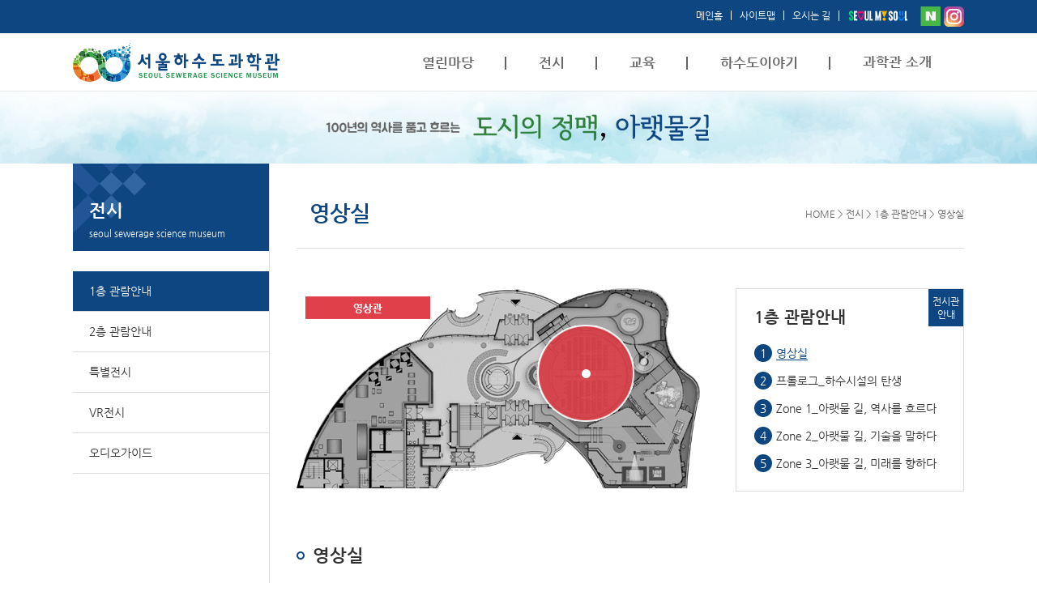

--- FILE ---
content_type: text/html; charset=utf-8
request_url: https://sssmuseum.org/main/?mc_code=111010
body_size: 18088
content:

<!doctype html>
<html lang="ko">
<head>
	<meta charset="UTF-8">
	<meta http-equiv="X-UA-Compatible" content="IE=edge" />
	<meta name="viewport" content="width=device-width, initial-scale=1, maximum-scale=1, user-scalable=0"/>
	<meta name="title" content="" />
	<meta name="author" content="" />
	<meta name="keywords" content="서울하수도과학관, 하수도과학관, 과학관, 하수도, 하수도견학, 과학관 견학" />
	<meta name="description" content="서울하수도과학관, 하수도과학관, 과학관, 하수도, 하수도견학, 과학관 견학" />
	<title>영상실 : 서울하수도과학관</title>
	<link rel="shortcut icon" href="/design/default/img/main/favicon.ico" />
	<link rel="stylesheet" type="text/css" href="/design/default/css/common.css" />
	<link rel="stylesheet" type="text/css" href="/design/default/css/main.css" />
	<link rel="stylesheet" type="text/css" href="/design/default/css/sub.css" />
	<link rel="stylesheet" type="text/css" href="/design/default/css/media.css" />
	<!-- <link rel="stylesheet" href="//maxcdn.bootstrapcdn.com/font-awesome/4.3.0/css/font-awesome.min.css"> -->
	<!-- <script type="text/javascript" src="//code.jquery.com/jquery-latest.min.js"></script> -->
	<!-- <script src="https://code.jquery.com/jquery-1.12.4.js"></script> -->
	<script src="https://sssmuseum.org/lib/jquery-latest.min.js"></script>
	<script type="text/javascript"  src="/design/default/js/jquery.bxslider.min.js"></script>
	<script type="text/javascript" src="//www.seoul.go.kr/seoulgnb/gnb.js"></script>
	<script type="text/javascript"  src="/design/default/js/common.js?1769179295"></script>
	<script>
		jQuery(function($){
			$(".gnb .menuDepth1 > a[href*='mc_code=15']").closest("li").hide();
		});
	</script>
</head>
<body>
	<ul id="skipNavi">
		<li><a href="#contents">본문으로 건너뛰기</a></li>
		<li><a href="#topmenu">주메뉴로 건너뛰기</a></li>
	</ul>
	<header>
		<div id='seoul-common-gnb'></div>
		<div class="mypage">
			<div class="row">
				<ul>
					<li><a href="/">메인홈</a></li>
					<li><a href="/main/?mc_code=1510">사이트맵</a></li>
					<li><a href="/main/?mc_code=1415">오시는 길</a></li>
					<li><a href="https://www.seoul.go.kr/main/index.jsp" target="_blank" title="서울특별시 홈페이지 새창으로 이동" ><img src="/design/default/img/main/i_seoul_u_img02.png" alt="i seoul u" /></a></li>
					<li class="sns"><a href="https://blog.naver.com/sssmuseum2017" target="_blank" title="네이버블로그 새창으로 이동"><img src="/design/default/img/main/blog_i.png" alt="네이버블로그" /></a></li>
					<li class="sns"><a href="https://www.instagram.com/seoul_sewerage_sciencemuseum/" target="_blank" title="인스타그램 새창으로 이동"><img src="/design/default/img/main/insta_i.png" alt="인스타그램" /></a></li>
				</ul>
			</div>
		</div>
		<div class="main-header">
			<div class="row">
				<h1><a href="/"><img src="/design/default/img/main/logo.png" alt="서울하수도과학관 메인페이지로 이동" /></a></h1>
				<p class="mobile-nav-toggle"><a href="#" id="togNav"><img src="/design/default/img/main/i_menu.png" alt="메뉴 열기" /><!--i class="fa fa-bars"></i--></a></p>
				<nav id="topmenu">
					<h2 class="hidden">주메뉴</h2>
					<div class="bg-nav">
						<div class="row">
							<img src="/design/default/img/main/bg_gnb01.png" alt="서울하수도과학관에 오신것을 환영합니다. Seoul Sewerage Science Museum">
						</div>
					</div>
					<ul class='gnb clearfix ulDepth1'>	<li class='menuDepth1'>		<a  href='/modules/board/bd_list.html?id=notice&amp;mc_code=101010'>열린마당</a><ul class='ulDepth2'>	<li class='menuDepth2'>		<a  href='/modules/board/bd_list.html?id=notice&amp;mc_code=101010'>새소식</a><ul class='ulDepth3'>	<li class='menuDepth3'>		<a  href='/modules/board/bd_list.html?id=notice&amp;mc_code=101010'>공지사항</a>	</li>	<li class='menuDepth3'>		<a  href='/modules/board/bd_list.html?id=recruit&amp;mc_code=101011'>채용안내</a>	</li>	<li class='menuDepth3'>		<a  href='/modules/board/bd_list.html?id=news&amp;mc_code=101013'>보도자료</a>	</li>	<li class='menuDepth3'>		<a  href='/modules/board/bd_list.html?id=news02&amp;mc_code=101014'>언론보도</a>	</li></ul>
	</li>	<li class='menuDepth2'>		<a  href='/modules/board/bd_list.html?id=science_news&amp;mc_code=101310'>자료실</a><ul class='ulDepth3'>	<li class='menuDepth3'>		<a  href='/modules/board/bd_list.html?id=science_news&amp;mc_code=101310'>과학관 교육 간행물</a>	</li>	<li class='menuDepth3'>		<a  href='/modules/board/bd_list.html?id=video&amp;mc_code=101311'>동영상 자료</a>	</li></ul>
	</li>	<li class='menuDepth2'>		<a  href='/modules/board/bd_list.html?id=gallery&amp;mc_code=1011'>갤러리</a>	</li>	<li class='menuDepth2'>		<a  href='/modules/board/bd_list.html?id=qna&amp;mc_code=101410'>참여마당</a><ul class='ulDepth3'>	<li class='menuDepth3'>		<a  href='/modules/board/bd_list.html?id=qna&amp;mc_code=101410'>Q &amp; A</a>	</li>	<li class='menuDepth3'>		<a  href='/modules/board/bd_list.html?id=customer&amp;mc_code=101412'>고객의 소리</a>	</li></ul>
	</li>	<li class='menuDepth2'>		<a  href='/modules/board/bd_list.html?id=faq&amp;mc_code=1012'>FAQ</a>	</li>	<li class='menuDepth2'>		<a  href='/modules/info/list.html?mc_code=1015'>정보도서실 도서목록</a>	</li></ul>
	</li>	<li class='menuDepth1 on'>		<a  href='/main/?mc_code=111010'>전시</a><ul class='ulDepth2'>	<li class='menuDepth2 on'>		<a  href='/main/?mc_code=111010'>1층 관람안내</a>	</li>	<li class='menuDepth2'>		<a  href='/main?mc_code=111110'>2층 관람안내</a>	</li>	<li class='menuDepth2'>		<a  href='/main?mc_code=1112'>특별전시</a>	</li>	<li class='menuDepth2'>		<a target='_blnak' href='https://sssmuseum.org/vr_menu/'>VR전시</a>	</li>	<li class='menuDepth2'>		<a  href='javascript:audioCount();'>오디오가이드</a>	</li></ul>
	</li>	<li class='menuDepth1'>		<a  href='/main?mc_code=1210'>교육</a><ul class='ulDepth2'>	<li class='menuDepth2'>		<a  href='/main?mc_code=1210'>연간교육일정</a>	</li>	<li class='menuDepth2'>		<a  href='/main?mc_code=121116'>프로그램소개</a><ul class='ulDepth3'>	<li class='menuDepth3'>		<a  href='/main?mc_code=121116'>연간 프로그램</a>	</li>	<li class='menuDepth3'>		<a  href='/main?mc_code=121117'>방학 프로그램</a>	</li>	<li class='menuDepth3'>		<a  href='/main?mc_code=121118'>주말 프로그램</a>	</li></ul>
	</li>	<li class='menuDepth2'>		<a  href='/main?mc_code=121217'>교육예약</a>	</li>	<li class='menuDepth2'>		<a  href='/modules/board/bd_list.html?id=edu_gallery&amp;mc_code=1214'>교육 갤러리</a>	</li></ul>
	</li>	<li class='menuDepth1'>		<a  href='/main?mc_code=131310'>하수도이야기</a><ul class='ulDepth2'>	<li class='menuDepth2'>		<a  href='/main?mc_code=1316'>하수도 소개</a>	</li>	<li class='menuDepth2'>		<a  href='/main?mc_code=131310'>하수도의 역사</a><ul class='ulDepth3'>	<li class='menuDepth3'>		<a  href='/main?mc_code=131310'>아랫물길을 만나다</a>	</li>	<li class='menuDepth3'>		<a  href='/main?mc_code=131311'>한국의 상하수도</a>	</li></ul>
	</li>	<li class='menuDepth2'>		<a  href='/main?mc_code=131510'>하수도와 환경 이야기</a><ul class='ulDepth3'>	<li class='menuDepth3'>		<a  href='/main?mc_code=131510'>녹조로 생각해보는 과유불급</a>	</li>	<li class='menuDepth3'>		<a  href='/main?mc_code=131511'>하수도를 통해 도시의 감염병 전파를 추적하다</a>	</li></ul>
	</li>	<li class='menuDepth2'>		<a  href='/main/?mc_code=131110'>하수처리공법</a><ul class='ulDepth3'>	<li class='menuDepth3'>		<a  href='/main/?mc_code=131110'>하수처리 시스템</a>	</li>	<li class='menuDepth3'>		<a  href='/main/?mc_code=131111'>고도처리 과정</a>	</li>	<li class='menuDepth3'>		<a  href='/main/?mc_code=131112'>신재생에너지/재활용</a>	</li></ul>
	</li>	<li class='menuDepth2'>		<a  href='/main?mc_code=1314'>기술 동향</a>	</li>	<li class='menuDepth2'>		<a  href='/main/?mc_code=131210'>중랑물재생센터 소개</a><ul class='ulDepth3'>	<li class='menuDepth3'>		<a  href='/main/?mc_code=131210'>물재생센터 현황</a>	</li>	<li class='menuDepth3'>		<a  href='/main/?mc_code=131211'>시설현황</a>	</li></ul>
	</li></ul>
	</li>	<li class='menuDepth1'>		<a  href='/main/?mc_code=1410'>과학관 소개</a><ul class='ulDepth2'>	<li class='menuDepth2'>		<a  href='/main/?mc_code=1410'>인사말</a>	</li>	<li class='menuDepth2'>		<a  href='/main/?mc_code=1412'>시설 안내</a>	</li>	<li class='menuDepth2'>		<a  href='/main/?mc_code=1413'>과학관 로고 및 마스코트</a>	</li>	<li class='menuDepth2'>		<a  href='/main/?mc_code=1414'>관람 안내</a>	</li>	<li class='menuDepth2'>		<a  href='/main/?mc_code=1415'>오시는 길</a>	</li>	<li class='menuDepth2'>		<a  href='/main/?mc_code=1417'>인근 기관 안내</a>	</li>	<li class='menuDepth2'>		<a  href='/main/?mc_code=1416'>조직 및 업무</a>	</li></ul>
	</li>	<li class='menuDepth1'>		<a  href='/main/?mc_code=1510'>부가메뉴</a><ul class='ulDepth2'>	<li class='menuDepth2'>		<a  href='/main/?mc_code=1510'>사이트맵</a>	</li>	<li class='menuDepth2'>		<a  href='/main/?mc_code=1511'>개인정보처리방침</a>	</li>	<li class='menuDepth2'>		<a  href='/main/?mc_code=1512'>Contact Us</a>	</li></ul>
	</li></ul>
				</nav>
			</div>
		</div>
	</header>
	
	<script>
		function audioCount(){
			$.ajax({
				url:"./audio_db.php",
				type:"post",
				success : function(result){
					console.log(result);
					window.location.href = "http://audioclip.naver.com/channels/6014#series";
				},
				error : function(request, status, error){
					console.log(error);
				}
				});
		}

		window.onload = function() {
			Yjs.Gnb.init('C002', 'seoul-common-gnb');
		};

		$(function(){
			if( $(window).width() > 1000 ) {
				$("nav > ul > li").bind("mouseenter focusin", function(e) {
					e.preventDefault();
					$("nav .ulDepth2").stop().fadeIn();
					$(".bg-nav").stop().fadeIn();
				});
				$("nav > ul > li").bind("mouseleave focusout", function(e) {
					e.preventDefault();
					$("nav .ulDepth2").stop().fadeOut();
					$(".bg-nav").stop().fadeOut();
				});
			}
			else {
				$('.mobile-nav-toggle a').bind("click", function(){
					$('nav').stop().toggle();
					return false;
				});
				$("nav>ul>li>a").bind("click", function(){
					$('.ulDepth2').stop().slideUp();
					$(this).parent().find(".ulDepth2").stop().toggle();
					return false;
				});
				$("nav>ul .ulDepth2 > li > a").bind("click", function(){
					//alert(1);
					if($(this).next('.ulDepth3').length){
						$('nav>ul .ulDepth3').stop().slideUp();
						$(this).parent().find(".ulDepth3").stop().toggle();
						return false;				
					}
				});
			}
			$('.lnb .ulDepth2 > li > a').bind("mouseenter focus", function(e) {
				e.preventDefault();
				$(this).parent().find(".ulDepth3").stop().slideDown();
			});
		});
	</script>
<div class="sub-container" id="contents">
	<main>
			<div class="sub-visual">
			<img src="/design/default/img/sub/sub_visual01.jpg" alt="100년의 역사를 품고 흐르는 도시의 정맥, 아랫물길" />
		</div>
		<div class="row">
		<div class="lnb">
			<h2>
				전시				<small>seoul sewerage science museum</small>
			</h2>

			<ul class=' ulDepth1'>	<li class='menuDepth1 on'>		<a  href='/main/?mc_code=111010'>전시</a><ul class='ulDepth2'>	<li class='menuDepth2 on'>		<a  href='/main/?mc_code=111010'>1층 관람안내</a>	</li>	<li class='menuDepth2'>		<a  href='/main?mc_code=111110'>2층 관람안내</a>	</li>	<li class='menuDepth2'>		<a  href='/main?mc_code=1112'>특별전시</a>	</li>	<li class='menuDepth2'>		<a target='_blnak' href='https://sssmuseum.org/vr_menu/'>VR전시</a>	</li>	<li class='menuDepth2'>		<a  href='javascript:audioCount();'>오디오가이드</a>	</li></ul>
	</li></ul>
		</div>
		<div class="content">
			<div class="cont-header">
				<h3>영상실</h3>
				<p class="navi">HOME  &gt; 전시 &gt; 1층 관람안내 &gt; 영상실</p>
			</div>

				<div class="exhibit floor1_01">
<div class="map-area">
<h4 class="hidden">1층 관람안내</h4>

<div class="img"><img alt="영상실 단면도" src="/design/default/img/sub/floor1_01_map01.png" /></div>

<div class="exp brd">
<h5>1층 관람안내</h5>

<ul>
	<li><a href="/main/?mc_code=111010"><span class="st-num">1</span> <span class="bd-bm">영상실</span></a></li>
	<li><a href="/main/?mc_code=111011"><span class="st-num">2</span> <span class="bd-bm">프롤로그_하수시설의 탄생</span></a></li>
	<li><a href="/main/?mc_code=111012"><span class="st-num">3</span> <span class="bd-bm">Zone 1_아랫물 길, 역사를 흐르다</span></a></li>
	<li><a href="/main/?mc_code=111013"><span class="st-num">4</span> <span class="bd-bm">Zone 2_아랫물 길, 기술을 말하다</span></a></li>
	<li><a href="/main/?mc_code=111014"><span class="st-num">5</span> <span class="bd-bm">Zone 3_아랫물 길, 미래를 향하다</span></a></li>
</ul>

<p class="tip">전시관<br />
안내</p>
</div>
</div>

<div class="detail">
<h4>영상실</h4>

<div class="exp brd">
<p class="c-txt">물의 순환과정 및 하수처리의 과정에 대한 영상물을 상영합니다. 하수처리시설의 구역 별 명칭과 역할을 사진과 그림을 통해 설명하며, 신기술을 도입해 지하에 물재생 공정을 설치한 시설현대화에 대해 알아볼 수 있습니다.<br />
<img alt="" src="/design/default/img/main/mv_play01_blue.png" />상영시간 : <span class="t-red">10:00, 14:00 (1일 2회 상영)</span></p>
</div>
</div>

<div class="exhi-slider">
<h4 class="hidden">전경사진</h4>

<ul>
	<li><img alt="전경사진" src="/design/default/img/sub/floor1_08_img01.jpg" /></li>
	<li><img alt="전경사진" src="/design/default/img/sub/floor1_08_img02.jpg" /></li>
	<li><img alt="전경사진" src="/design/default/img/sub/floor1_08_img03.jpg" /></li>
	<li><img alt="전경사진" src="/design/default/img/sub/floor1_08_img04.jpg" /></li>
	<li><img alt="전경사진" src="/design/default/img/sub/floor1_08_img05.jpg" /></li>
	<li><img alt="전경사진" src="/design/default/img/sub/floor1_08_img06.jpg" /></li>
	<li><img alt="전경사진" src="/design/default/img/sub/floor1_08_img07.jpg" /></li>
	<li><img alt="전경사진" src="/design/default/img/sub/250916_img17.jpg" /></li>
	<li><img alt="전경사진" src="/design/default/img/sub/250916_img18.jpg" /></li>
	<li><img alt="전경사진" src="/design/default/img/sub/250916_img19.jpg" /></li>
</ul>
</div>
</div>

		</div>
	</div>
	</main>
</div><!-- sub-container -->

<script>
	jQuery(function($){
		if($(".lnb ul li.on").hasClass("menuDepth2")){
			$(".lnb ul li.on").addClass("active");
		}else{
			$(".lnb ul li.on").closest("ul").parent("li").addClass("active");
		}
		$(".lnb > ul > li > a").hide();
		
		var cc = "/main/?mc_code=111010";
		for(var i=1; i<6; i++) {			
			var ahref = $(".exhibit .exp ul li:nth-child("+i+") a");
			if( cc == ahref.attr('href') ){
				ahref.addClass("active");
			}
		}

		$('.faci-slider ul').bxSlider({
			controls: true,
			autoControls: true,
			speed: 2000,
			auto: true
		});
		$('.exhi-slider ul').bxSlider({
			controls: true,
			autoControls: true,
			speed: 2000,
			auto: true,
			pager: false
		});
	});
</script>


	<footer>
		<div class="row">
			<h3><img src="/design/default/img/main/logo.png" alt="서울하수도과학관" /></h3>
			<div class="conts">
				<ul>
					<li><a href="/main/?mc_code=1511" class="t-org">개인정보취급방침</a></li>
					<li><a href="/main/?mc_code=1510">사이트맵</a></li>
					<li><a href="https://www.seoul.go.kr" target="_blank"><img src="/design/default/img/main/logo_seoul.png" alt="서울시로고"></a></li>
				</ul>
				<address>(04809) 서울특별시 성동구 자동차시장3길 64(용답동 250-7)</address>
				<p>COPYRIGHT &copy; 2016 SEOUL METROPOLITAN GOVERNMENT ALL RIGHTS RESERVED.</p>
			</div>
			<div class="family-site">
				<!--
				<form name="link_form">
					<select title="검색엔진선택" name="link">
						<option value="">관련사이트</option>
						<option value="https://www.seoul.go.kr">서울특별시</option>
					</select>
					<button onclick="goLink();return false;"><img src="/design/default/img/main/i_search01.png" alt="새창으로 이동" /></button>
				</form>
				-->
				<!--
				<div class="footer_banner">
					<a href="https://www.mois.go.kr/frt/sub/a05/reSafetySystem/screen.do" target="_blank">
						<img src="/design/default/img/main/footer_banner.png" alt="함께 만드는 모두의 일상이 안전한 대한민국 국가안전시스템 개편 종합대책 행정안전부">
					</a>
					<a href="https://safecity.seoul.go.kr" target="_blank">
						<img src="/design/default/img/main/safecity_seoul.png" alt="서울안전누리배너이미지">
					</a>
				</div>
				-->
			</div>
		</div>
	</footer>

<script>
  (function(i,s,o,g,r,a,m){i['GoogleAnalyticsObject']=r;i[r]=i[r]||function(){
  (i[r].q=i[r].q||[]).push(arguments)},i[r].l=1*new Date();a=s.createElement(o),
  m=s.getElementsByTagName(o)[0];a.async=1;a.src=g;m.parentNode.insertBefore(a,m)
  })(window,document,'script','https://www.google-analytics.com/analytics.js','ga');

  ga('create', 'UA-103259838-1', 'auto');
  ga('send', 'pageview');

  function goLink(){
	var frm= document.link_form;
	if(frm.link.value != "") {
		window.open(frm.link.value);
	}
  }
</script>

<script type="text/javascript" src="//wcs.naver.net/wcslog.js"></script>
<script type="text/javascript">
if(!wcs_add) var wcs_add = {};
wcs_add["wa"] = "2edafab383922a";
wcs_do();
</script>

<!--weblog-->
<script type="text/javascript" src="//weblog.eseoul.go.kr/wlo/js/install.js" ></script>
</body>
</html>

--- FILE ---
content_type: text/css
request_url: https://sssmuseum.org/design/default/css/common.css
body_size: 11414
content:
@charset "UTF-8";
/* @import url(http://fonts.googleapis.com/earlyaccess/nanumgothic.css); */

@font-face {
  font-family: 'Nanum Gothic';
  font-style: normal;
  src: url(//fonts.gstatic.com/ea/nanumgothic/v5/NanumGothic-Regular.eot);
  src: url(//fonts.gstatic.com/ea/nanumgothic/v5/NanumGothic-Regular.eot?#iefix) format('embedded-opentype'),
       url(//fonts.gstatic.com/ea/nanumgothic/v5/NanumGothic-Regular.woff2) format('woff2'),
       url(//fonts.gstatic.com/ea/nanumgothic/v5/NanumGothic-Regular.woff) format('woff'),
       url(//fonts.gstatic.com/ea/nanumgothic/v5/NanumGothic-Regular.ttf) format('truetype');
}


html, body, div, object, iframe, h1, h2, h3, h4, h5, h6, p, blockquote, address, dl, dt, dd, ol, ul, li, fieldset, form, legend, table, caption, tbody, tfoot, thead, tr, th, td, input, select, textarea{margin:0; padding:0;font-family: "Nanum Gothic", sans-serif;}
h1, h2, h3, h4, h5, h6{font-size:100%;font-weight:normal;}
img, fieldset{border:none;}
table{border-collapse:collapse;table-layout:fixed;}
ul, ol, li{list-style:none;}
address, em{font-style:normal;}
li, object{vertical-align:middle;}
input, select, textarea, form img{vertical-align:middle;}
button{border:none;vertical-align:middle;cursor:pointer;}
img{vertical-align:middle;height:auto;max-width:100%;}
/* font */
body{color:#333;position:relative;font-weight:lighter;-webkit-text-size-adjust:none;}
input, select, textarea{color:#333; font-size:100%;}
select{border:1px solid #ddd;}
input[type="text"] {border:1px solid #ddd !important;}
input[type="password"] {border:1px solid #ddd !important;}
/* anchor */
a{color:#333; text-decoration:none;vertical-align: middle;}
a:hover, a:focus, a:active{color:#888;text-decoration:underline;}
/* skip */
legend, .hidden,.skip{position:absolute; left:-5000px; width:0; height:0; font-size:0; line-height:0; overflow:hidden;}
caption{width:0;height:0;padding: 0px;margin: 0px;visibility: hidden;line-height:0px;}
body.fixed{ overflow-y:hidden; }
.t-center{text-align:center;}
.t-left{text-align:left;}
.t-org{color:#f37336;}
.t-red{color:#f54747;}
.t-blue{color:#0e4681;}
.t-sky{color:#3498db;}
.t-grn{color:#2f803b;}
.row {width:1100px;margin:0 auto;padding: 0 2%;}/* *zoom:1; IE5.5~7 브라우저 대응 Hack */
.row:after {content:"";display:block;clear:both;}
.brd{border:1px solid #ddd;}
.mobi {display: none;}

/* skipNavi 
*html #skipNavi{position:absolute; width:100%; height:0;margin:0 auto; z-index:-1;}*/
#skipNavi{position:absolute; width:100%;max-width:500px; height:0;margin:0 auto; z-index:100000; }
#skipNavi a{display:block; position:absolute; top:-500px; left:0; overflow:hidden;}
#skipNavi a:active, #skipNavi a:focus{position:absolute;top:0;left:0;display:block;width:100%; height:20px; padding:5px 0; background:#fff; color:#67585b; font-size:1em; text-align:center;}

/* table */
.tbl-comm{width:100%;border-top:3px solid #1c591f;text-align: center;}
.tbl-comm thead tr{border-bottom:1px solid #ddd;}
.tbl-comm tr th{padding: 9px 10px;background-color:#f7f7f7;font-size:13px;border-left:1px solid #ddd;}
.tbl-comm tbody tr{border-bottom:1px solid #ddd;}
.tbl-comm tr td{padding: 9px 12px;font-size:13px;border-left:1px solid #ddd;color:#666;}
.tbl-comm tr td.td_post input {margin-bottom: 6px;}
.tbl-comm tr td.td_post input.btn_post {padding: 4px 7px;}
.tbl-comm tr td.td_post input#sample6_address2 {margin-bottom: 0;}
.tbl-comm tr td.wp-file{padding:0 10px;}
.tbl-comm tr td.wp-file a img{margin:0 2px;}
.tbl-comm tr td.tit{text-align:center;font-weight:600;font-size:15px;padding:10px;}
.tbl-comm tr td.con video{ margin:12px 0; }
.tbl-comm tr td.t-left a{display:block;color:#666;position: relative;line-height: 17px;padding-right: 0px;color: #0e0e0e;text-overflow: ellipsis;white-space: nowrap;overflow: hidden;}
.tbl-comm tr td .new{position: absolute;right: 0;top:-2px;}
.tbl-comm tr .cell-l-b-n{border-left:none;}

/* 게시판 본문내용 */
.data_view .tbl-comm {text-align: inherit;}
.tbl-comm td.con > div{min-height:300px;padding:18px 0;}
.tbl-comm td.con > div em{font-style:italic;}
.tbl-comm td.con > div table{width:100% !important;border:none;border-top:2px solid #1c591f;}
.tbl-comm td.con > div table td,
.tbl-comm td.con > div table th{border:none;border-left:1px solid #ddd;}
.tbl-comm td.con > div table td:first-child,
.tbl-comm td.con > div table th:first-child{border:none;}
.tbl-comm td.con > div h4{font-weight: unset; font-size: unset; background: unset; padding-left: unset;}
.tbl-comm td.con > div ul li{list-style-type:unset;}
.tbl-comm td.con > div .marker{background-color: #ffff00;}
.tbl-comm.tbl-form td{text-align:left;}
.tbl-comm.tbl-form td #sample6_postcode{padding: 5px 6px;margin-right: 5px;}
.tbl-comm.tbl-form td .ipt-txt{width: 95%;padding: 5px 6px;}
.tbl-comm.tbl-form td textarea{width: 95%;height: 100px;border:1px solid #ddd;padding: 6px;}
.tbl-comm.tbl-form td select#pa_app_count {height: 25px;padding-left: 3px;}

.wp-agree{margin-top:4%;}
.wp-agree .app-guide{width:96%;padding:2%;border:1px solid #ddd;line-height:1.8em;font-size:12px;margin-bottom:10px;}
.wp-agree .app-guide strong{color:#0e4681;}
.wp-agree .check{font-size:14px;}

/* sub table */
.tbl-s01{width:100%;border-top:2px solid #67585b;}
.tbl-s01 tr{border-bottom:1px solid #ddd;}
.tbl-s01 tr th{padding:15px 5px;background-color:#f7f7f7;font-size:14px;font-weight:600;border-left:1px solid #ddd;}
.tbl-s01 tr td{padding:15px 5px;color:#666;font-size:13px;line-height:1.6em;border-left:1px solid #ddd;text-align:center;}
.tbl-s01 tr td.t-left{padding:15px 4%;text-align:left;}
.tbl-s01 tr td span{font-size:12px;}
.tbl-s01 tr .cell-l-b-n{border-left:none;}
.tbl-s01 tr .highlight{background-color:#e1f7e4;font-weight:600;}

.board-post-comm{width:100%;border-top:3px solid #1c591f;text-align:center;}
.board-post-comm .board-row{border-bottom:1px solid #ddd;overflow:hidden;}
.board-post-comm .board-row .board-th{box-sizing:border-box;width:15%;float:left;height:40px;line-height:40px;background-color:#f7f7f7;font-size:13px;font-weight:600;border-left:1px solid #ddd;}
.board-post-comm .board-row .board-td{box-sizing:border-box;width:85%;float:left;height:40px;line-height:40px;padding-left:15px;text-align:left;font-size:13px;border-left:1px solid #ddd;color:#666;}
.board-post-comm .board-row .board-td .ipt-txt{width: 95%;height: 25px;margin: 7px 0 6px;}
.board-post-comm .board-row .board-td input {height: 25px; margin: 7px 0 6px;}
.board-post-comm .board-row .cell-l-b-n{border-left:none;}

.wp-page dl{border-bottom:1px solid #ddd;overflow:hidden;padding:7px 0;}
.wp-page dl dt{box-sizing:border-box;float:left;width:15%;padding:0 2%;font-size:13px;border-right:1px solid #ddd;text-align:center;font-weight:600;}
.wp-page dl dt span{color:#0e4681;}
.wp-page dl dd{box-sizing:border-box;float:left;width:85%;padding:0 2%;font-size:12px;color:#666;}

.pagination{margin:30px 0;}
.pagination ul{text-align:center;}
.pagination ul li{display:inline-block;}
.pagination ul li a{display: block; width: auto; height: 18px; font-size: 14px; text-align: center; padding: 1px;}
.pagination ul li a span{display:block; width:100%;height:100%;}
.pagination ul li a.page_current{background-color:#0e4681;color:#fff;font-weight:600;}

header{min-width: 1146px;}
header #seoul-gnb-plugin .seoul-gnb-holder{max-width:1100px;}
header .mypage{background-color:#0e4681;}
header .mypage ul { padding: 8px 0; float: right; }
header .mypage ul li{float:left;}
header .mypage ul li.sns:hover{ opacity: .95; }
header .mypage ul li:not(.sns){ padding: 5px 0; }
header .mypage ul li a{display:block;font-size:12px;color:#fff;line-height:12px;padding:0 10px;border-left:1px solid #fff;}
header .mypage ul li a img{ vertical-align: top; }
header .mypage ul li:first-child a{border-left:none;}
header .mypage ul li.sns a{border-left:none;padding-right:0; padding-left: 4px;}
/* header .mypage ul li:last-child a img{position:relative;top:-2px;} */
header .main-header{position:relative;}
header .main-header h1{float:left;line-height: 68px;}
header .main-header nav{float:right;font-size:0;z-index:101;}
header .main-header nav > ul > li{display:inline-block;position:relative;}
header .main-header nav > ul > li:hover > a,
header .main-header nav > ul > li:focus > a{padding-bottom:22px;border-bottom:3px solid #c56a45;text-decoration:none;}
/*header .main-header nav > ul > li:last-child {display:none;}*/
header .main-header nav > ul > li > a{display:block;padding:25px 40px 25px 40px;font-size:17px;font-weight:600;color:#666;}
header .main-header nav > ul > li > a:hover,
header .main-header nav > ul > li > a:focus{padding-bottom:22px;border-bottom:3px solid #c56a45;text-decoration:none;}
header .main-header nav > ul > li > a:after{content:'';display:block;position:absolute;width:2px;height:16px;right:0;top:28px;background-color:#666;}
header .main-header nav > ul > li:last-child > a:after{content:none;}
header .main-header nav > ul > li:nth-last-child(2) > a:after{content:none;}
header .main-header nav .ulDepth2{display:none;position:absolute;width:100%;z-index:101;}
header .main-header nav .ulDepth2 li a{display:block;padding:9px 0 5px;font-size:14px;text-align:center;}
header .main-header nav .ulDepth2 li a:hover,
header .main-header nav .ulDepth2 li a:focus{color:#0e4681;}
/*header .main-header nav .ulDepth2 li:first-child a{padding-top:20px;}*/
header .main-header nav .ulDepth2 .ulDepth3{display:none;}
header .main-header nav .bg-nav{display:none;position:absolute;left:0;top:69px;width:100%;height:230px;background-color:#fff;z-index:100;border-top:1px solid #e0e0e1;border-bottom:1px solid #ddd;}
header .main-header nav .bg-nav img{position: absolute;top: 15px;margin-left:15px;padding-right: 56px;border-right: 1px solid #ddd;}
header .main-header .mobile-nav-toggle{display:none;position:absolute;top:50%;left:15px;transform:translateY(-50%);line-height:69px;font-size:35px;}
/* header .main-header .mobile-nav-toggle #togNav{display:none;} */

footer{min-width: 1146px;border-top:1px solid #ddd;padding:20px 0;}
footer h3{float:left;width:27%;margin:10px 0;}
footer .conts{float:left;font-size:13px;line-height:26px;width:37%;}
footer .conts ul li{position:relative;display:inline-block;}
footer .conts ul li a{font-weight:600;padding:0 10px;}
footer .conts ul li a:after{content:'';display:block;position:absolute;right:-2px;top:7px;width:1px;height:12px;background-color:#333;}
footer .conts ul li:first-child a{padding-left:0;}
footer .conts ul li:last-child a:after{content:none;}
footer .conts p{font-size:10px;color:#666;}
footer .family-site{float:left;text-align:left;font-size:0; width:36%;}
footer .family-site select{width:140px;font-size:12px;padding:4px 5px 4px;}
footer .family-site button{color:#fff;background-color:#0e4681;border:1px solid #0e4681;font-size:16px;padding:3px 4px 2px;}
footer .family-site .footer_banner { display:flex; gap:10px;}

#webfilterTargetFrame{border:0;position:absolute;top:-9999px;}

/*180515 CSS - 관리자페이지 프로그램 신청자 관리*/
.program tbody tr td div {border-bottom: 1px solid #ddd;}


/*웹게임*/
.webgame{ position: relative; padding-top: 56.3%; width: 100%; max-height: 250px;}
.webgame > iframe { position: absolute; top: 0; left: 0; width: 100%;  height: 100%; }

--- FILE ---
content_type: text/css
request_url: https://sssmuseum.org/design/default/css/main.css
body_size: 8970
content:
.wp-pop{position:relative;width:100%;max-width:1100px;margin:0 auto;}
.wp-pop > div {height: auto !important; box-shadow:0 2px 6px rgba(0,0,0,0.5);border: 1px solid #999;}
.tp-pop{text-align:right;padding:8px 10px;font-size:13px;line-height:13px; background: #fff;}
.tp-pop input[type=checkbox]{margin-right:5px;}

.bx-wrapper{position:relative;}
.bx-controls.bx-has-controls-direction{width: 100%;}
.bx-controls-direction{position:absolute;top:45%;max-width:1100px;width:100%;margin:0 auto;}
.bx-controls .bx-controls-direction a{position:absolute;display:block;z-index:99;text-indent:-9999px;}
.bx-controls .bx-controls-auto{position: absolute;max-width: 1100px;width: 100%;margin: 0 auto;z-index: 100;}
.bx-controls .bx-controls-auto .bx-controls-auto-item{float:left;}
.bx-controls .bx-controls-auto a{display:block;width:25px;height:25px;text-indent:-9999px;margin-right:10px;}
.bx-controls .bx-start{background:url('/design/default/img/main/mv_play01.png') no-repeat center top;}
.bx-controls .bx-stop{background:url('/design/default/img/main/mv_stop01.png') no-repeat center top;}

.main-container{min-width: 1146px}

.main-container .main-visual ul li{text-align:center;}
.main-container .main-visual ul li.slider01{height:577px;text-indent:-9999px;background:url('/design/default/img/main/main-visual-241018-01.jpg') no-repeat center top;}
.main-container .main-visual ul li.slider02{height:577px;text-indent:-9999px;background:url('/design/default/img/main/main-visual-241018-02.jpg') no-repeat center top;}

.main-container .main-visual .bx-controls.bx-has-controls-direction{max-width: 1100px;margin: 0 auto;}
.main-container .main-visual .bx-controls .bx-controls-direction a{width:30px;height:54px;}
.main-container .main-visual .bx-prev{left:0;background:url('/design/default/img/main/i_prev01.png') no-repeat center top;}
.main-container .main-visual .bx-next{right:0;background:url('/design/default/img/main/i_next01.png') no-repeat center top;}
.main-container .main-visual .bx-controls-auto{bottom:10%;}

.main-container .slider .bx-controls.bx-has-pager{position:absolute;bottom:40px;left:25px;width:90%;}
.main-container .slider .bx-pager-item{float:left;}
.main-container .slider .bx-pager-link{display:block;width:15px; height:15px;border:1px solid rgba(14,70,129,0.5);text-indent:-9999px;line-height:15px;margin-right:10px;}
.main-container .slider .bx-pager-link.active{background-color: rgba(14,70,129,0.5);}
.main-container .slider .bx-controls .bx-controls-auto{width:auto;right:0;}
.main-container .slider .bx-controls .bx-controls-auto a{margin-left:8px;margin-right:0;}
.main-container .slider li{height:279px;overflow:hidden;}

.main-container section{background-color:#eee;}
.main-container section .row{padding:3% 2% 2%;}

.main-container .box01{float:left;width:44.5%;min-height:280px;margin-bottom:1%;}
.main-container .box02{float:left;width:26.75%;min-height:280px;margin-bottom:1%;}
.main-container .box03{float:left;width:26.75%;min-height:280px;margin-bottom:1%;}
.main-container .info{margin-left:1%;margin-right:1%;background-color:#fff;}
/*
.main-container .info > div{padding:2% 9% 0; float : left;}
.main-container .info h3{font-size:14px;font-weight:600;text-align:center;margin-bottom:5px;}
.main-container .info h3:after{content:'';display: block;width:20px;height:1px;background-color:#333;margin:7px auto 0;}
.main-container .info p{overflow:hidden;font-size:12px;color:#666;margin-bottom:5px; text-align : center;}
.main-container .info .txt_bold {font-weight:600;}
.main-container .info p.t-red{font-size:14px;line-height: 1.6em;text-align:center;padding-bottom:18px;}
.main-container .info p.wp-btn{font-size:14px;text-align:center;padding-bottom:35px;}
.main-container .info.box02 {position: relative; }
.main-container .info > div.guide_banner {padding: 0%; width: 50%; height : 50%; float : left;  box-sizing : border-box;}
.main-container .vr_banner {position: absolute; left: 50%;}
.main-container .info > div.vr_banner {padding: 0;width: 50%; height : 50%; float : left;  }
.main-container .vol_banner {position: absolute; left: 0; bottom:0;}
.main-container .info > div.vol_banner {padding: 0;width: 100%;}
.main-container .vol_banner a {display: block;text-align: center;}*/

.main-container .info p{position:relative;width:50%;min-height:110px;float:left;color:#fff;text-align:center;padding-top:30px;}
.main-container .info p.light{background-color:#ff874e;}
.main-container .info p.deep{background-color:#f37336;}
.main-container .info p:hover{background-color:#3c4f72;}
.main-container .info p > img{margin-bottom:10px;}
.main-container .info p a {text-decoration : none;}
.main-container .info p strong{display:block;font-size:16px;margin-bottom:5px; color : #fff;}
.main-container .info p span{display:block;font-size:14px;color:#dddddd;}
.main-container .info p a{position:absolute;bottom:0;right:0;width:100%;height:100%;text-indent:-9999px;background:url('/design/default/img/main/i_more01_ov.png') no-repeat bottom right;}
.main-container .info p:hover a{background:url('/design/default/img/main/i_more01.png') no-repeat bottom right;}

.main-container .quick p{position:relative;width:50%;min-height:110px;float:left;color:#fff;text-align:center;padding-top:30px;}
.main-container .quick p.light{background-color:#0e4681;}
.main-container .quick p.deep{background-color:#0b3a6c;}
.main-container .quick p:hover{background-color:#c56a45;}
.main-container .quick p > img{margin-bottom:10px;}
.main-container .quick p strong{display:block;font-size:16px;margin-bottom:5px;}
.main-container .quick p span{display:block;font-size:14px;color:#dddddd;}
.main-container .quick p a{position:absolute;bottom:0;right:0;width:100%;height:100%;text-indent:-9999px;background:url('/design/default/img/main/i_more01.png') no-repeat bottom right;}
.main-container .quick p:hover a{background:url('/design/default/img/main/i_more01_ov.png') no-repeat bottom right;}
.main-container .notice{position:relative;background-color:#fff;}
.main-container .notice > div{padding: 5% 5% 2% 5%;}
.main-container .notice h3{font-weight:600;padding-bottom:12px;margin-bottom:20px;border-bottom:1px solid #ddd;}
.main-container .notice ul li{margin-bottom:20px;overflow:hidden;}
.main-container .notice ul li.last{margin-bottom:0px;}
.main-container .notice ul li p{float:left;font-size:15px;}
.main-container .notice ul li p.cont{width:60%;}
.main-container .notice ul li p a{position:relative;display:block;overflow:hidden;height:18px;text-overflow:ellipsis;-o-text-overflow:ellipsis;}
.main-container .notice ul li p a span{position:absolute;right:0;top: -2px;color:#ff0000;}
.main-container .notice ul li p.category{width:15%;font-weight:600;}
.main-container .notice ul li p.category.noti{color:#6bc17b;}
.main-container .notice ul li p.category.ad{color:#0f4781;}
.main-container .notice ul li p.category.doc{color:#f37336;}
.main-container .notice ul li p.date{width:25%;text-align:right;overflow:hidden;height:18px;text-overflow:ellipsis;-o-text-overflow:ellipsis;}
.main-container .notice .more{position:absolute;display:block;top:6%;right:5%;}
.main-container .exp{position:relative;margin:0 0 0 1%;background:#fff;}
.main-container .exp .wp-img{height:160px;overflow:hidden;}
.main-container .exp .wp-img > img{width:100%;height:100%;}
.main-container .exp > div{padding:20px 20px;}
.main-container .exp > div:before{content: "";display: block;position: absolute;top: 145px;left: 25px;display: block;height: 0px;width: 0px;border-left: 15px solid transparent;border-right: 15px solid transparent;border-bottom: 15px solid #fff;}
.main-container .exp h3{font-size:16px;font-weight:600;margin-bottom:12px;}
.main-container .exp p{width:100%;position:relative;}
.main-container .exp p .more-effect{position:absolute;display:block;box-sizing:border-box;width:100%;height:100%;left:0;top:0;text-indent:-9999px;}
.main-container .exp p .more-effect:hover,
.main-container .exp p .more-effect:focus{background:rgba(0,0,0,0.5) url('/design/default/img/main/i_more03.png') no-repeat center center;}
.main-container .exp p .play{position:absolute;display:block;box-sizing:border-box;width:100%;height:100%;left:0;top:0;text-indent:-9999px;}
.main-container .exp p .play:hover,
.main-container .exp p .play:focus{background:rgba(0,0,0,0.5) url('/design/default/img/main/i_play02.png') no-repeat center center;}
/*.main-container .exp p .play{position:absolute;display:block;box-sizing:border-box;width:100%;height:100%;left:0;top:0;text-align:center;padding-top:40px;}*/
.main-container .exp div p a{font-size:14px;color:#666;display:block;overflow: hidden;text-overflow:ellipsis;-o-text-overflow:ellipsis;display: -webkit-box;-webkit-line-clamp: 3; /* 라인수 */-webkit-box-orient: vertical;word-wrap:break-word; line-height: 1.6em;height: 3.2em;}
.main-container .exp .more{position:absolute;top:175px;right:20px;}


--- FILE ---
content_type: text/css
request_url: https://sssmuseum.org/design/default/css/sub.css
body_size: 35648
content:
.sub-container{min-width: 1146px}
.sub-container .lnb{width:22%;float:left;}
.sub-container .content{box-sizing:border-box;width:78%;min-height:700px;float:right;padding-left:3%;border-left:1px solid #ddd;}
.sub-container .content h4{font-weight:600;font-size:22px;background:url('/design/default/img/main/i_bul01.png') no-repeat left center;padding-left:20px;}
.sub-container .content .c-txt{font-size:14px;line-height:2em;}
.sub-container .content .cwp-btn{overflow:hidden;}
.sub-container .content .cwp-btn a,
.sub-container .content .cwp-btn button{display:block;float:right;padding:10px 40px;border:none;font-size:18px;background-color:#333;color:#fff;border-radius:5px;}
.sub-container .content .cwp-btn a:hover,
.sub-container .content .cwp-btn a:focus,
.sub-container .content .cwp-btn button:hover,
.sub-container .content .cwp-btn button:focus{text-decoration:none;}

.sub-visual{width:100%;/*height:135px;text-indent:-9999px;*/margin: 0 auto;text-align: center;background:url('/design/default/img/sub/sub_visual01.jpg') no-repeat top center;background-size: cover;}

.sub-container .lnb h2{font-size:22px;font-weight:600;color:#fff;padding:45px 20px 15px 20px;margin-bottom:25px;background:#0e4681 url('/design/default/img/sub/bg_lnb_header01.png') no-repeat left top;}
.sub-container .lnb h2 small{display:block;font-size:11px;font-weight:400;padding-top:10px;}
.sub-container .lnb .ulDepth2 > li{border-bottom:1px solid #ddd;}
.sub-container .lnb .ulDepth2 > li > a{display:block;height:49px;line-height:49px;padding-left:20px;font-size:14px;}
.sub-container .lnb .ulDepth2 > li:hover > a,
.sub-container .lnb .ulDepth2 > li:focus > a{color:#fff;background-color:#0e4681;text-decoration:none;}
.sub-container .lnb .ulDepth2 > li > a:hover,
.sub-container .lnb .ulDepth2 > li > a:focus{color:#fff;background-color:#0e4681;text-decoration:none;}
.sub-container .lnb .ulDepth2 > li.active > a{color:#fff;background-color:#0e4681;}
.sub-container .lnb .ulDepth3{display:none;padding:15px 0 15px 30px;border-top: 1px solid #ddd;background-color:#f6f6f6;}
.sub-container .lnb .ulDepth2 > li.active .ulDepth3{display:block;}
.sub-container .lnb .ulDepth3 li{}
.sub-container .lnb .ulDepth3 li a{font-size:12px;line-height: 2.0em;color:#666;padding-left:10px;background:url('/design/default/img/main/li_dot01.png') no-repeat left center;}
.sub-container .lnb .ulDepth3 li.on a{color:#0e4681;text-decoration:underline;}
.sub-container .lnb .ulDepth3 li a:hover,
.sub-container .lnb .ulDepth3 li a:focus{ color:#0e4681;}

.content .cont-header{overflow:hidden;margin-top:45px;margin-bottom:6%;padding-bottom:28px;border-bottom:1px solid #ddd;}
.content .cont-header h3{float:left;font-size:27px;font-weight:600;color:#0e4681;padding-left:16px;}
.content .cont-header .navi{float:right;margin-top:10px;color:#666;font-size:12px;}
.content .wp-search{margin-bottom:35px;text-align:right;}
.content .wp-search select{width:66px;height:30px;border:1px solid #ddd;}
.content .wp-search .input1{height:28px;border:1px solid #ddd; padding-left:10px;}
.content .wp-search .btn-search{width:30px; height:30px;border:none;text-indent:-9999px;background:#0e4681 url('/design/default/img/main/i_search01.png') no-repeat 6px 5px;display: inline-block;font-size: 0;}
.content .ul-st01{}
.content .ul-st01 > li{font-size:14px;line-height:2em;color:#666;padding-left:10px;background:url('/design/default/img/main/li_dot01.png') no-repeat left 13px;}
.content .ul-st02{}
.content .ul-st02 > li{font-size:14px;line-height:2em;color:#666;padding-left:16px;background:url('/design/default/img/main/li_sq_grn.png') no-repeat left 10px;}
.content .ul-st02 > li.blue{background:url('/design/default/img/main/li_sq_blue.png') no-repeat left 10px;}
.content .ul-st02 > li.sky{background:url('/design/default/img/main/li_sq_sky.png') no-repeat left 10px;}

/* notice */
.content .wp-btn{overflow:hidden;text-align:right;margin:30px 0;}
.content .wp-btn .f-right{float:right;}
.content .wp-btn .f-left{float:left;}
.content .wp-btn a{float:left;display: block;padding:5px 10px;color:#fff;background: #a6a6a6;font-size:14px;}
.content .wp-btn .f-right a{margin-left:5px;}
.content .wp-btn button{float:left;border:none; padding:3px 10px 5px;color:#fff;background: #a6a6a6;font-size:14px;}
.content .wp-btn button:hover,
.content .wp-btn button:focus{text-decoration:underline;}
.content .wp-btn .btn-blue{background:#0e4681;}

.content .bd_gall_list{overflow:hidden;margin: 0 -1.5%;}
.content .bd_gall_list > li{float: left;width: 50%;padding: 0 1.5% 3%;box-sizing:border-box}
.content .bd_gall_list > li a{display:block;border:1px solid #e1e1e1;}
.content .bd_gall_list > li a:hover,
.content .bd_gall_list > li a:focus{text-decoration:none;}
.content .bd_gall_thumb {display: block;overflow: hidden;position: relative;width: 100%;height: 190px}
.content .bd_gall_thumb > img{position: absolute;top: 50%;left: 50%;transform:translate(-50%,-50%)}
.content .bd_gall_list > li .photo_title{display:block;overflow: hidden;text-overflow:ellipsis;border-top:1px solid #e1e1e1;padding: 4%;font-weight: 700;white-space: nowrap;}
.content .bd_gall_list > li .photo_title strong{display:block;position:relative;margin-bottom:5px;font-size: 16px;text-overflow: ellipsis;white-space: nowrap;overflow: hidden;}
.content .bd_gall_list > li .photo_title strong img{position:absolute;right:0;top:2px;}
.content .bd_gall_list > li .photo_title span{display:block;font-size: 13px;color: #747474;}

.tbl-comm tr td.con > div video{display: block;max-width: 100%;margin: 30px auto; }

/*** 과학관소개 */
.intro{margin-bottom:80px;}
/* 인사말 */
.greeting01{background:url('/design/default/img/sub/greeting_bg01.png') no-repeat right bottom;background-size:cover;margin-top:-6%;margin-bottom:4%;padding-bottom:4%;border-bottom:1px solid #ddd;}
.greeting01 .title{font-size:22px;font-weight:600;padding-top:7%;margin-bottom:24px;}
.greeting01 .s-title{color:#696969;line-height:1.6em;}
.greeting01 .c-txt{color:#696969;}
.greeting .sign{text-align:right;font-size:14px;color:#696969}
/* 조직 및 업무 */
.organ h4{margin-bottom:20px;}
.organ .tbl-comm tr td.t-left{padding:9px 4%;text-align:left;}
/* 관람안내 */
.content .seeing-info h4{background:none;margin-bottom:20px;padding-left:0;}
.content .seeing-info h4 span{display:inline-block;padding-left:40px;background:url('/design/default/img/main/i_clock.png')no-repeat left top;height:45px;line-height:45px;margin:0 auto;}
.seeing-info .brd{padding:25px;}
.seeing-info .t-red{margin-top:30px;margin-bottom:10px;font-weight:600;}
.seeing-info .t-red img{margin-bottom:3px;margin-right:5px;}
/* 시설안내 */
.facility .faci-slider {margin-bottom:5%;}
.facility .faci-slider ul li {position:relative; aspect-ratio: 3 / 2}
.facility .faci-slider ul li img{width:100%; position:absolute; left:50%; top:50%; transform:translate(-50%,-50%); height:100%; object-fit:cover}
.facility .faci-slider .bx-controls.bx-has-controls-direction{margin: 0 auto;}
.facility .faci-slider .bx-controls .bx-controls-direction a{width:41px;height:41px;}
.facility .faci-slider .bx-prev{left:20px;background:url('/design/default/img/main/i_prev03.png') no-repeat center top;}
.facility .faci-slider .bx-next{right:20px;background:url('/design/default/img/main/i_next03.png') no-repeat center top;}
.facility .faci-slider .bx-pager{position:absolute;bottom:20px;margin-left:5px;}
.facility .faci-slider .bx-pager-item{float:left;}
.facility .faci-slider .bx-controls .bx-pager-link{display:block;width:15px; height:15px;border:1px solid #fff;text-indent:-9999px;line-height:15px;margin-left:15px;}
.facility .faci-slider .bx-pager-link.active{background-color:#fff;}
.facility .faci-slider .bx-controls .bx-controls-auto{width:auto;right:0;bottom:20px;}
.facility .tbl-comm tr td{padding:15px 4%;text-align:left;}
/* 과학관로고 */
.logo > div{margin-bottom:5%;}
.logo h4{margin-bottom:15px;}
.logo .color .color01{margin-top:3%;text-align:center;}
.logo .color .color01 dl{display:inline-block;margin:0 10px;}
.logo .color .color01 dl dt{display:inline-block;width:75px;height:75px;margin-top:5px;margin-right:15px;text-indent:-9999px;vertical-align: top;}
.logo .color .color01 dl.blue dt{background-color:#11457f;}
.logo .color .color01 dl.grn dt{background-color:#1c9548;}
.logo .color .color01 dl dd{display:inline-block;vertical-align: top;text-align:left;}
.logo .brd{margin:3% 0;padding:10% 0;}
.logo .character dl{overflow:hidden;border-bottom:1px solid #ddd;padding:3% 0;}
.logo .character dl dt{float:left;margin-right:5%;}
.logo .character dl dd{margin-top:20px;}
.logo .character dl dd strong{display:block;margin-bottom:10px;}

/* 연간 프로그램 */
.sub1210 {margin-bottom: 5%;}
.sub1210 .cal_list li {position: relative;}
.sub1210 .cal_list li .img_view {display: none;position: absolute; background: rgba(0,0,0,.4); width: 100%; height: 100%; left: 0; top: 0; text-align: center;cursor: pointer;}
.sub1210 .cal_list li .img_view img {padding-top:28%;}
.fixed_bg{ display:none; position:fixed; top:0; left:0; background:rgba(0,0,0,.5); width:100%; height:100%;  z-index: 999;}
.img_popup{  box-shadow:0 0 35px rgba(0,0,0,.2); box-sizing:border-box; display:none;  text-align:center;z-index:1000; position:fixed; top:50%; left:50%; transform: translate(-50%,-50%); background:#fff; }
.img_popup .wrap {overflow: scroll;}
.img_popup .wrap .img_wrap {
width: 100%;
height: 800px;
min-width: 1200px;}
.img_popup .wrap .img_wrap img {width: 100%; height: auto; max-width:none;}
/*.img_popup{  box-shadow:0 0 35px rgba(0,0,0,.2); box-sizing:border-box; display:none;  text-align:center;z-index:1000; position:fixed; top:50%; left:50%; height: 800px; max-width:1127px; width: 100%;transform: translate(-50%,-50%); background:#fff; }
.img_popup img { width:auto; height:100%;}*/
.img_popup .btn_close{ position:absolute; top:0px; right:-40px; }

/*** 교육 */
.edu{margin-bottom:80px;}
.edu h4{margin-bottom:15px;}
.edu .tbl-s01{border-top-color:#1c591f;}
.edu .tbl-s01.td-l{margin-bottom:5%;}
.edu .tbl-s01.td-l tr td{padding:15px 1% 15px 4%;text-align:left;}
.edu .tbl-s01.highlight{border-top:none;margin-bottom:5%;}
.edu .tbl-s01.highlight th{background-color: #e1f7e4;}
.edu .pgListDiv ul li{overflow:hidden;border-bottom:1px solid #ddd;padding-top:30px;}
.edu .pgListDiv ul li .pgThumbDiv{width:30%;float:left;max-height:300px;overflow:hidden;}
.edu .pgListDiv ul li .pgThumbDiv a{display:block;height:300px;}
.edu .pgListDiv ul li .pgThumbDiv a img{min-height:300px;max-width:inherit;width:100%;height:100%;}
.edu .pgListDiv ul li .pgInfoDiv{width:65%;margin-left:5%;float:right;}
.edu .pgListDiv ul li .pgInfoDiv > p{font-size:22px;margin-bottom:15px;font-weight:600;}
.edu .pgListDiv ul li .pgInfoDiv .tbl-comm tr th {border-left: none;}
.edu .pgListDiv .wp-btn{float:right;}
.edu .pgListDiv .wp-btn a{margin-left:8px;background-color:#0e4681;}
.book-detail01.edu .pgListDiv{overflow:hidden;border-bottom:1px solid #ddd;}
.book-detail01.edu .pgListDiv .pgThumbDiv{width:30%;float:left;max-height:300px;height:300px;overflow:hidden;}
.book-detail01.edu .pgListDiv .pgThumbDiv img{min-height:300px;max-width:inherit;width:100%;height:100%;}
.book-detail01.edu .pgListDiv .pgInfoDiv{width:65%;margin-left:5%;float:right;}
.book-detail01.edu .pgListDiv .pgInfoDiv > p{font-size:22px;margin-bottom:15px;font-weight:600;}
.book-detail01.edu .pgContents{padding:3% 0;}
.book-detail01.edu .pgContents table{table-layout: inherit;width:100% !important;margin-top:8px;border:none;border-top:3px solid #1c591f;/*text-align:center;*/}
.book-detail01.edu .pgContents table tbody tr{border-bottom:1px solid #ddd;}
.book-detail01.edu .pgContents table tr th{padding: 9px 10px;background-color:#f7f7f7;font-size:13px;border-left:1px solid #ddd;}
.book-detail01.edu .pgContents table tr td{padding: 9px 3%;font-size:13px;border: 1px solid #ddd;color:#666;}
/* 예약신청 */
.book01 h3{font-size:22px;font-weight:600;margin-bottom:15px;}
.book01 .c-tit{font-weight:600;margin-bottom:15px;}

/* 교육예약 - 예약확인 */
.pa-check .brd{padding:10% 5%;border: solid 2px #0e4681;}
.pa-check .brd h4{max-width:480px;margin:0 auto 1%;}
.pa-check .brd .c-txt{max-width:500px;margin:0 auto 2%;}
.pa-check .brd .booking{max-width:500px;overflow:hidden;margin:0 auto;padding:20px 0;border-top:1px solid #ddd;border-bottom:1px solid #ddd;}
.pa-check .brd .login{float:left;width:80%;}
.pa-check .brd .login .list{overflow:hidden;margin-bottom:10px;}
.pa-check .brd .login .list:last-child{margin-bottom:0;}
.pa-check .brd .login .list > p{float:left;width:25%;line-height:30px;font-size:13px;font-weight:600;}
.pa-check .brd .login .list .right{float:left;width:75%;}
.pa-check .brd .login .list .right input[type=text],
.pa-check .brd .login .list .right input[type=password]{display:block;box-sizing:border-box;width:100%;padding:5px 8px;vertical-align:middle;}
.pa-check .brd .wp-btn{float:right;width:18%;margin:0;}
.pa-check .brd .wp-btn a{display:block;width:100%;padding:20px 0px;text-align:center;background-color:#0e4681;}

/* 교육예약 - list */
.paListDiv .tbl-comm tr td:first-child,
.paListDiv .tbl-comm tr th:first-child{border-left:none;}
.paListDiv .memo_layer { display:none; position:fixed; top:50%; left:50%; margin-top:-121px; margin-left:-262px; width:524px; padding:10px; background:#fff; border:2px solid #0e4681; }
.paListDiv .memo_layer table { display:table; }
.paListDiv .memo_layer thead tr th { color:#0e4681; border-bottom:2px solid #ccc; font-size:18px; font-weight:600; text-align:left;}
.paListDiv .memo_layer .closeBtn { float:right; margin-top:10px; cursor:pointer; width:100px; padding:10px; background:#0e4681; color:#fff; }
.paListDiv .tbl-comm .memo_layer tr td { padding:14px; word-break:break-all; }
.memo { cursor:pointer; }
.memo:hover { text-decoration:underline; }


/* 교육예약 - calendar*/
.prTip{margin-bottom:15px;text-align:right;font-size:14px;font-weight:600;}
.prCalendarTable { width:100%;}
.prCalendarTable tr th:last-child {color:blue; border-right:none;}
.prCalendarTable tr th:first-child, .prCalendarTable tr td:first-child {color:red;}
.prCalendarTable tr th:last-child, .prCalendarTable tr td:last-child{color:blue; border-right:none;}
.prCalendarTable th, .prCalendarTable td {border-bottom:1px solid #ddd; border-right:1px solid #ddd; padding:10px; vertical-align:top;}

.prDay {font-size:13px;text-align:right;font-weight:600;}

.prTimes { min-height:50px;}
.prTimes > p { margin:5px 0 0 0; text-align:center;}
.prTimes > p > span { font-size:12px;}
.prTimes > p > a { display:block; color:#fff; margin:5px 0 0 0; padding:5px 0; font-size:11px;}
.prTimes > p > a.prAppBtn { background:#75c35b; }
.prTimes > p > a.prAppWBtn { background:#5baac3; }
.prTimes > p > a.prWaitBtn{ background:#e0e244; }
.prTimes > p > a.prEndBtn { background:#fb7847; }

.prTitleDiv{text-align:center;margin-bottom:3%;}
.prTitleDiv p{display:inline-block;border:1px solid #ddd; padding:10px 20px;font-weight:600;font-size:20px;}
.prTitleDiv p a{font-size:0;}
.prTitleDiv p img{margin-left:20px;margin-right:20px;vertical-align:middle;}

.prCalendarTable.tbl-comm{margin-bottom:10%;}
.prCalendarTable.tbl-comm tr th:last-child,
.prCalendarTable.tbl-comm tr td:last-child{border-right:1px solid #ddd;}

/* 교육예약 */
.content .seeing-info.education h4{background:none;margin-bottom:20px;padding-left:0;}
.content .seeing-info.education h4 span{display:inline-block;padding-left:50px;background:url('/design/default/img/sub/i_education.png')no-repeat left top;height:45px;line-height:45px;margin:0 auto;}
.seeing-info.education .t-red {font-size: 20px;}
.sub-container .seeing-info.education .c-txt a {vertical-align: top;}
.sub-container .seeing-info.education .brd {padding: 35px 25px; margin-bottom: 45px;}
.sub-container .seeing-info.education .brd .btn-blue {padding: 2px 15px; color: #fff; background: #0e4681; margin-top: 15px; display: inline-block; font-size: 13px; border-radius: 7px; text-decoration: none;}

/* 교육 > 프로그램 소개 */
.eduProgram .edu_list {margin-bottom: 2.5rem;}
.eduProgram .f-left {float: left; width: 25%; margin-right: 2%; text-align: center;}
.eduProgram .f-right {float: left; width: 73%;}
.eduProgram .f-left .thumnail {}
.eduProgram .f-left .thumnail img {max-width:60%;border: 1px solid #ddd;}
.eduProgram .f-right dl {}
.eduProgram .f-right dl dt {font-size: 15px; line-height: 2; margin-bottom: 10px;}
.eduProgram .f-right dl dd p {font-size: 13px;line-height: 1.6;}
.eduProgram .f-right dl dd p.mt10 {margin-top: 10px;}
.eduProgram .f-right dl dd a {margin-top: 5px;}
.eduProgram .color-red {color: #c0392b;}

/* 교육 > 온라인 교육 */
.online .player, .online .file_down {border-bottom: 1px solid #0e4681; color: #0e4681; display: inline-block; width: auto;}
.online .player:hover, .online .file_down:hover {width: 34px;color: #fff;text-decoration: none; border-bottom-color: transparent; padding: 5px; border-radius:5px; text-indent:-9999px; }
.online .player:hover {background: #0e4681 url('../img/sub/online_icon_play.png') center no-repeat;  }
.online .file_down:hover {background: #666 url('../img/sub/online_icon_download.png') center no-repeat;}
.online .player.endPlay {color: #999;border-color: transparent; text-decoration: none;}
.online .player.endPlay:hover {background: none;text-indent: 0; width: auto;}
.online_view {}
.online_view .online_top {width: 100%; text-align: center; padding: 0.75rem 0 1rem; background: #0e4681 url('/design/default/img/sub/bg_lnb_header01.png') no-repeat left top;}
.online_view .online_con {padding: 2rem;}
.online_view .online_bot {padding: 0.5rem 0 5rem; text-align: center;}
.online_view {width: 100%;height: 100%; overflow-y:scroll; position: relative;}
.online_view dl {}
.online_view dl + dl {margin-top: 2.5rem;}
.online_view dl dt {font-weight: 600; font-size: 1.25rem; color: #0e4681; background: url('/design/default/img/main/i_bul01.png') no-repeat left center; padding-left: 1.25rem; margin-bottom: 0.75rem;}
.online_view dl dd {padding-left: 1.25rem;}
.online_view dl dd .download {padding-left: 1.75rem; position: relative; display: block; padding-top: 0.25rem; vertical-align: middle;}
.online_view dl dd .download:before {content:''; width: 20px; height: 20px; background: url('../img/sub/online_icon_download_bk.png') left center no-repeat; position: absolute; left: 0; top: 4px;}
.online_view dl dd .download:hover {color: #666; text-decoration: none;}
.online_view dl dd .download:hover:before {background-image: url('../img/sub/online_icon_download_gr.png');}
.online_view .movie video {width: 80%; max-height:500px; margin: 0 auto; display: block;}
.online_view .online_bot {position: relative;}
.online_view .online_bot::after {content:''; width: 100%; height: 1.25rem; background: #0e4681; position: absolute; left: 0; bottom:0;}
.online_view .online_bot .wp-btn {}
.online_view .online_bot .wp-btn a {background: #0e4681; display: inline-block; padding: 8px 1.5rem; color: #fff; margin: 0 0.25rem;}
.online_view .online_bot .wp-btn a.del {background: #a6a6a6;}
.online_view .online_bot .wp-btn a:hover {text-decoration: none;}

/*** 과학관 소개 */
/* 오시는길 */
.contact .root_daum_roughmap_landing{width:100%;}
.contact .c-txt{color:#666;}
.contact .map{margin-top:5px;margin-bottom:20px;}
.contact .map .root_daum_roughmap .wrap_map{height:380px;}
.contact dl{padding-left:27px;margin-bottom:20px;}
.contact dl.dl-add{background:url('/design/default/img/main/i_local.png') no-repeat left top;}
.contact dl.dl-call{background:url('/design/default/img/main/i_tel.png') no-repeat left top;}
.contact dl.dl-park{background:url('/design/default/img/main/i_parking.png') no-repeat left top;}
.contact dl.dl-shuttle{background:url('/design/default/img/main/i_shuttlebus.png') no-repeat left 2px;}
.contact dl dt{font-size:16px;color:#666;font-weight:600;margin-bottom:5px;}
.contact dl dd{font-size:14px;color:#666;line-height:1.8em;}
.contact dl.dl-shuttle dd span{padding-left: 198px;}
.contact01{margin-top:4%;}
.contact01 .title{font-size:16px;margin-bottom:10px;font-weight:600;}
.contact01 .tbl-comm tr th p img{width:31px;margin-bottom:10px;}
.contact01 .tbl-comm tr td.t-left{padding: 15px 4%;text-align:left;}

.contact01 .tbl-comm tr td p{line-height: 2.4em;}
.contact01 .tbl-comm tr td img{padding-right:10px;}

/* 주변 */
.nearbyinst .map{margin-bottom:40px;}
.nearbyinst .wp-inst{overflow:hidden;padding-bottom:30px;margin-bottom:30px;border-bottom:1px solid #ddd;}
.nearbyinst .wp-inst h4{margin-bottom:17px;background:none;padding-left:0;}
.nearbyinst .wp-inst .left{float:left;width:37%;}
.nearbyinst .wp-inst .left img{border:1px solid #ddd;}
.nearbyinst .wp-inst .right{float:right;width:60%;}
.nearbyinst .wp-inst .right .c-tit{margin-bottom:17px;}
.nearbyinst .wp-inst .right .tbl-s01 tr td,
.nearbyinst .wp-inst .right .tbl-s01 tr th{padding-top:13px;padding-bottom:12px;}
.nearbyinst .wp-inst .right .tbl-s01 tr th{border-left:none;}
.nearbyinst .wp-inst .c-txt{clear:both;padding-top:2%;line-height: 1.4em;}

/*** 전시 */
.exhibit h4{margin-bottom:25px;}
.exhibit .map-area{overflow:hidden;}
.exhibit .map-area .img{width:61%;float:left;}
.exhibit .map-area .exp{width:34%;float:right;position:relative;}
.exhibit .map-area .exp h5{font-size:20px;font-weight:600;margin:8%;}
.exhibit .map-area .exp ul{margin:8%;}
.exhibit .map-area .exp ul li{margin-bottom:12px;}
.exhibit .map-area .exp ul li a{display:block;overflow:hidden;font-size:14px;line-height:22px;}
.exhibit .map-area .exp ul li a span{}
.exhibit .map-area .exp ul li a.active .bd-bm{color:#0e4681;border-bottom:1px solid #0e4681;}
.exhibit .map-area .exp ul li a.active .bd-bm{color:#0e4681;border-bottom:1px solid #0e4681;}
.exhibit .map-area .exp ul li a .st-num{display:block;display:inline-block;float:left;width:22px;height:22px;margin-right:5px;border-radius:11px;font-size:14px;color:#fff;text-align:center;background-color:#0e4681;}
.exhibit .map-area .exp ul li a:hover,
.exhibit .map-area .exp ul li a:focus{color:#0e4681;text-decoration:none;}
.exhibit .map-area .exp ul li a:hover .bd-bm,
.exhibit .map-area .exp ul li a:focus .bd-bm{color:#0e4681;border-bottom:1px solid #0e4681;}
.exhibit .map-area .exp .tip{position:absolute;right:0;top:0;background-color:#0e4681;font-size:12px;line-height:1.4em;color:#fff;padding:7px 5px;text-align:center;}
.exhibit .detail{margin:8% 0;}
.exhibit .detail .exp{padding:2% 3%;}
.exhibit .detail .exp .c-tit{font-size:14px;line-height:2em;font-weight:600;color:#0e4681;margin-top:3%;}
.exhibit .exhi-slider{position:relative;margin-bottom:8%;}
.exhibit .exhi-slider .bx-wrapper{position:static;max-width:659px !important;margin:0 auto;}
.exhibit .exhi-slider .bx-controls.bx-has-controls-direction{margin: 0 auto;}
.exhibit .exhi-slider .bx-controls .bx-controls-direction{left:0;}
.exhibit .exhi-slider .bx-controls .bx-controls-direction a{width:44px;height:44px;}
.exhibit .exhi-slider .bx-prev{left:0px;background:url('/design/default/img/main/i_prev04.png') no-repeat center top;}
.exhibit .exhi-slider .bx-next{right:0px;background:url('/design/default/img/main/i_next04.png') no-repeat center top;}
.exhibit .exhi-slider .bx-controls .bx-controls-auto{right:0;bottom:0;}
.exhibit .exhi-slider .bx-controls .bx-start{background:url('/design/default/img/main/mv_play02.png') no-repeat center top;}
.exhibit .exhi-slider .bx-controls .bx-stop{background:url('/design/default/img/main/mv_stop02.png') no-repeat center top;}
.exhibit .exhi-slider .bx-wrapper li {position:relative; aspect-ratio:3 / 2}
.exhibit .exhi-slider .bx-wrapper li img {position:absolute; left:50%;top:50%; transform:translate(-50%,-50%); width:100%; height:100%}
.exhibit.floor1_01 .detail .exp img{margin-right:5px;}

/* 특별전시 */
.sub1112 .exhibit{margin-bottom: 8%;border: 1px solid #d7d7d7;padding: 2%; }
.sub1112 .exhibit .exhi-slider {margin-bottom: 0;}

.sub1112 .bd_exhibition_list {}
.sub1112 .bd_exhibition_list > li {float:left;width:29%;margin:0 2% 4%;box-sizing:border-box;}
.sub1112 .bd_exhibition_list > li .exh_img {border:1px solid #e1e1e1; border-bottom:none;text-align: center;}
.sub1112 .bd_exhibition_list > li .exh_img > img {height:335px;}
.sub1112 .bd_exhibition_list > li .exh_info {border:1px solid #e1e1e1; padding: 1% 4%;margin-bottom: 10px;}
.sub1112 .bd_exhibition_list > li .exh_tit {font-size:16px;font-weight:600;color:#202020;margin:4% 0 5%;text-overflow: ellipsis;white-space: nowrap; overflow: hidden;text-align: center;}
.sub1112 .bd_exhibition_list > li .exh_date {font-size:13px;color:#4f4f4f;margin-bottom:3%;}
.sub1112 .bd_exhibition_list > li .exh_location {font-size:13px;color:#4f4f4f;margin-bottom:4%;}
.sub1112 .bd_exhibition_list > li .exh_btn_more {display: block;text-align:center;font-size:13px;font-weight:600;color:#0e4681;background:#fff;border:solid 1px #0e4681;padding:8px 10px;border-radius:5px;}
.sub1112 .bd_exhibition_list > li .exh_btn_more > img {width:auto;vertical-align:text-top;margin-left:5px;}
.sub1112 .bd_exhibition_list > li .exh_btn_more:hover {color:#fff;background:#0e4681;text-decoration: none;}
.sub111210 {margin-bottom: 6%;}
.sub111210 .exhibition_img p {margin: 1rem 0;}
.zoom:hover {cursor:pointer; position:relative;}
.zoom::after {position:absolute; content:'+'; left:50%; top:50%; transform:translate(-50%,-50%);}
.zoom::before {position:absolute; content:''; left:50%; top:50%; transform:translate(-50%,-50%); width:50px; height:50px; background:#fff; }
.zoom::after, .zoom::before {pointer-events: none;}
.zoom:hover::after {color:#333; font-size:42px;}
.zoom:hover::before {border-radius:100%;box-shadow: rgba(0, 0, 0, 0.35) 0px 5px 15px;}
.zoom-popup {position:fixed; width:100%; background:rgba(0,0,0,0.5); left:0;top:0; height:100%}
.zoom-popup .popup-content {width:86%; position:absolute; left:50%; top:50%; transform:translate(-50%,-50%); text-align:center}
.zoom-popup .popup-content img {}
.zoom-popup .popup-content .close {font-size:0; width:30px; height:30px; background:transparent; position:absolute; right:-40px; top:0; background:#333; border-radius:8px}
.zoom-popup .popup-content .close::after {position:absolute; content:''; left:50%; top:50%; transform:translate(-50%,-50%) rotate(135deg); width:70%; height:2px; background:#fff}
.zoom-popup .popup-content .close::before {position:absolute; content:''; left:50%; top:50%; transform:translate(-50%,-50%) rotate(45deg); width:70%; height:2px; background:#fff}

/*** 하수도이야기 */
.story h4{margin-bottom:3%;color:#0e4681;}
.story .brd{padding:15px 20px;}
.story .brd ul li .label{font-size:13px;margin-right:10px;padding:2px 8px;border-radius:5px;color:#fff;background-color:#f18c26;}
.story .tbl-comm tr th:first-child,
.story .tbl-comm tr td:first-child{border-left:none;}
/* 하수의 개요 및 시설현황 */
.story01 > div{margin-bottom:4%;}
.story01 .wp-dl{overflow:hidden;}
.story01 dl{width:31%;margin-right:3.5%;float:left;}
.story01 dl:last-child{margin-right:0;}
.story01 dl dt{font-size:14px;font-weight:600;background-color:#f08200;color:#fff;text-align:center;padding:10px;}
.story01 dl dd{min-height:152px;}
.story01 dl dd > p{padding-top:20px;text-align:center;}
.story01 dl dd ul{padding: 20px 18%;}
/* 하수처리시스템 */
.story0201 .c-txt{margin-top:2%;}
.story0201 > div{margin-bottom:4%;}
.story0201 .brd ul li {font-size:14px;line-height:2em;}
.story0201 .wp-img{overflow:hidden;}
.story0201 .wp-img p{margin-bottom:10px;font-size:14px;}
.story0201 .wp-img p img{display:block;margin:0 auto;}
.story020104 .wp-img .brd-st01{width:250px;margin:0 auto 3%;font-size:18px;font-weight:600;padding:10px;border:2px solid #f18c26;border-radius:5px;color:#666;text-align:center;}
.story020105 .brd{margin-bottom:3%;}
.story020105 .wp-img div p{font-weight:600;}
.story020105 .wp-img .dv01{width:65%;float:left;}
.story020105 .wp-img .dv02{width:32%;float:right;}
.story020105 .wp-img .dv02 div:first-child{margin-bottom:16px;}
.story020105 .wp-img .dv02 div p img{width:100%;}
/* 고도처리 과정 */
.story0202 > div{margin-bottom:4%;}
.story0202 .brd{margin-bottom:3%;}
.story0202 .wp-img{overflow:hidden;}
.story0202 .wp-img > div p{margin-bottom:10px;font-size:14px;font-weight:600;}
.story0202 .wp-img.dv-3 p{width:32%;margin-right:2%;float:left;}
.story0202 .wp-img.dv-3 p:last-child{margin-right:0;}
.story0202 .wp-img.dv-3 p img{width:100%;}
.story0202 .wp-dl{overflow:hidden;}
.story0202 dl{width:31%;margin-right:3.5%;float:left;}
.story0202 dl:last-child{margin-right:0;}
.story0202 dl dt{font-size:14px;font-weight:600;background-color:#f08200;color:#fff;text-align:center;padding:10px;}
.story0202 dl dd{border:1px solid #ddd;border-top:none;min-height:152px;}
.story0202 dl dd ul{padding:20px;}
/* 신재생에너지/재활용 */
.story0203 .brd{margin-bottom:3%;}
.story0203 .wp-img{overflow:hidden;}
.story0203 .wp-img > div p{margin-bottom:10px;font-size:14px;font-weight:600;}
.story020301{margin-bottom:4%;}
.story020302{margin-bottom:4%; position:relative;}
.story020302 .wp-img{position:relative;width:86%;padding-left:14%;}
.story020302 .wp-img > div{width:60%;float:left;margin-left:1.5%;}
.story020302 .wp-img > div:last-child{width:37%;}
.story020302 .wp-img .cir{position:absolute;left:0;top:10px;}
.story020303{margin-bottom:4%;}
.story020303 .wp-img > div{width:48.5%;float:left;margin-left:3%}
.story020303 .wp-img > div:first-child{margin-left:0}
.story020304{margin-bottom:4%;}
	/*만화팝업*/
.story020302_banner{position:absolute; top:0; left:11rem;}
.story020302_popup{display:none; position:fixed; width:100%; height:100%; left:0; top:0; z-index:999;}
.story020302_popup_bg{width:100%; height:100%; background:rgba(0,0,0,0.5);}
.story020302_popup_cont{font-size:0; position:absolute; max-width:80%; max-height:80%; overflow:auto; left:50%; top:10%; transform:translate(-50%); box-sizing:border-box; padding:1rem; padding-top:2rem; background:#fff; text-align:center;}
.story020302_popup_cont a{display:inline-block; width:150px; margin-bottom:1rem; padding:0 1rem; box-sizing:border-box; text-align:center; vertical-align:middle;}
.story020302_popup_cont .img_container{display:none; margin-bottom:1rem;}
.story020302_popup_cont .img_container.active{display:block;}
.story020302_popup_cont p{padding:0 1rem; box-sizing:border-box; word-break:keep-all; text-align:right; font-size:15px; margin-bottom:1rem;}
.story020302_popup_cont p img{max-width:100%;}
.story020302_popup_cont button{float:right; padding:0.5rem 1rem; margin-right:1rem; background:#0e4681; color:#fff; font-weight:700; font-size:15px;}
/* 중랑물재생센터소개 */
.story03 > div{margin-bottom:4%;}
.story03 .brd > p{font-size:14px;}
.story03 .brd ul li {font-size:14px;line-height:2em;}
.story03 .tbl-comm tr th.highlight{background-color:#e1f7e4;}
.story0301 .area{overflow:hidden;}
.story0301 .area > p{width:70%;float:left;}
.story0301 .area .tbl-comm{width:28%;float:right;}
.story0301 .area .tbl-comm thead tr{border-bottom:3px solid #1c591f;}
/* 하수도의역사 */
.story04 > div{margin-bottom:5%;}
.sub-container .content .story0401 h4 {background:none;text-align:center;font-size:28px;line-height:140%;padding-top:30px;}
.sub-container .content .story0401 h4 span {font-size:24px;}
.story0401 p {text-align:center;font-weight: bold;font-size: 20px;}
.story0402 .brd {text-align:center;}
.story0402 .brd h3 {font-size: 18px;font-weight: bold;color: #0e4681;text-decoration: underline;margin: 2%;}
.story04 p img {margin-top:2%;}
.story04 p span.img_info {text-align:center;display: block;margin-top: 1%;}
.story04 p span.img_info strong {color:#f18c26;}
.story04 h5 {font-weight:bold;margin-top: 4%;}
.story04 h5:first-child {margin-top:2%;}
.story04 h5 span.tit_info {font-size: 20px;margin-right: 10px;color: #0e4681;}
.story0405 .c-txt {margin-top:1%;}
.story04 .story0406 h5 {font-size:20px;color: #0e4681;}
.story0406 .c-txt {margin-top:1%;}
.story0406 .tbl-s01 {margin-top:2%;}
.story0407 .c-txt span {font-weight:bold;color:#0e4681;margin-right:2%;}
/* 하수도이야기 - 기술동향 */
.story04 > div.storytit {margin-bottom: 3%;}
.storytit h2 {background: #0e4681;color: #fff;padding: 10px 20px;font-size:23px;font-weight: 600;}
.story1314 h3 {font-size:21.5px;line-height:140%;font-weight: 600;margin-bottom: 1%;letter-spacing: -0.5px;}
.story1314 h3 img {float: left;max-width: 7%;display: inline-block;}
.story1314 h3 span {float: right;width: 93%;display: inline-block;line-height: 46px;}
.content .story1314 .story0401 h4 {padding-left: 0; padding-top: 0;}
.content .story1314 .story0401 p {text-align: left; font-weight: normal;}
.story1314 .ul_f4 {margin-top: 2%;}
.story1314 .ul_f4 li {width: 24%;text-align: center;float: left;margin-right: 1.33%;}
.story1314 .ul_f4 li:last-child {margin-right: 0;}
.story1314 .img_info {margin-top: 1%;display: inline-block;}
.story1314 .ul_f2 {margin-top: 2%;margin-bottom: 2%;}
.story1314 .ul_f2 li {width: 49.5%;text-align: center;float: left;margin-right: 1%;}
.story1314 .ul_f2 li:last-child {margin-right: 0;}
.clearfix:after {content:'';display: block;clear: both;}
/*180717수정 */
#story131311 {word-wrap:break-word; word-break:break-word;}
#story131311 h4{margin-top: 4%;}
#story131311 .c-txt{margin:2% 0;}
#story131311 .p_center{width: 100%; text-align: center; padding:2% 0;}
#story131311 .p_center .wid50{width: 49.5%;}
#story131311 .img_info{display: block; margin-top: 2%;}
#story131311 table tbody .txtLeft{text-align: left;}
#story131311 table tbody li{line-height: 1.65em;}

/*하수도와 환경이야기*/
#story1315 .story0401 p{margin-bottom: 2%;}
#story1315 .story0401 p small{font-size: 0.85rem;}
#story1315 .img_wrap{display: inline-block; width: 46%; margin: 4% 1%; text-align:center;}
#story1315 .img_wrap img{width: 100%;}
#story1315 .img_info{display: block; margin-top: 2%;}

/*** 부가메뉴 */
/* 개인정보처리방침 */
.privacy h4{margin-bottom:2.5%;}
.privacy .brd{padding:4% 4% 2%;margin-bottom:4%;}
.privacy .brd .c-txt{line-height:1.5em;padding-bottom:2%;}
.privacy .brd ol > li{font-size:13px;margin-bottom:2%;}
.privacy .brd ol ul{padding-left:20px;margin-top:1.5%;}
.privacy .brd ol ul li{font-size:13px;line-height:1.6em;background-position:left 8px;}
/* sitemap */
.option .sitemap{width:31%;float:left;min-height: 650px;margin-right:3.5%;margin-bottom:4%;}
.option .sitemap.third{margin-right:0;}
.option .sitemap .title{font-weight:600;background:#b7dfc7 url('/design/default/img/sub/sitemap_bg01.png') no-repeat right bottom;}
.option .sitemap .title a{display:block;padding:15px 20px;font-size:16px;color:#fff;}
.option .sitemap > ul > li > a{display:block;padding:15px 20px;border-bottom:1px solid #ddd;color:#666;background:url('/design/default/img/main/i_next02.png') no-repeat 93% center;}
.option .sitemap .depth-2{padding:10px 20px;background-color:#f7f6f4;border-bottom:1px solid #ddd;}
.option .sitemap .depth-2 li{padding-left:10px;background:url('/design/default/img/main/li_dot01.png') no-repeat left center;}
.option .sitemap .depth-2 li a{font-size:12px;line-height:1.6em;}

/*게시판*/
.data_view img {display: inline-block;max-width: 80% !important;height: auto !important;margin: auto;}


--- FILE ---
content_type: text/css
request_url: https://sssmuseum.org/design/default/css/media.css
body_size: 9846
content:


@media all and ( min-width:1001px ) and ( max-width:1360px ) {}

@media all and ( max-width:1000px ) {
.row{width:96%;}

/*header .main-header nav .sub-menu li a{padding:13px 0;}*/
header{min-width:100%;border-bottom:1px solid #e0e0e0;}
header .main-header h1{width:100%;text-align:center;}
header .main-header nav{display:none;position:absolute;left:0;top:69px;width: 320px;z-index:10000;float:none;width:100%;max-width:320px;text-align:center;}
header .main-header nav > ul{border-right:1px solid #eee;border-bottom:1px solid #eee;}
header .main-header nav > ul > li{display:block;border-top:1px solid #eee;}
header .main-header nav > ul > li > a{padding:15px 0;background-color:#fff;}
header .main-header nav > ul > li > a:hover,
header .main-header nav > ul > li > a:focus{padding-bottom:15px;border-bottom:none;}
header .main-header nav > ul > li > a:after{content:none;}
header .main-header nav .ulDepth2{position:static;}
header .main-header nav .ulDepth2 > li > a{padding:10px 0;background-color:#f5f5f5;border-bottom:1px solid #eee;}
header .main-header nav .ulDepth2 .ulDepth3 li a{padding:5px;background-color:#fff;font-size:13px;}
header .main-header .mobile-nav-toggle{display:block;}
header .main-header .mobile-nav-toggle a {display:block; text-align:right;}
header .main-header nav > ul > li:hover > a, 
header .main-header nav > ul > li:focus > a{padding-bottom:15px;border:none;}
header .main-header nav .bg-nav{top:139px;}
header .main-header nav .bg-nav img{display:none;}

footer{min-width:100%;}
footer h3{float:none;width:100%;}
footer .conts{float:none;width:100%;}
footer .family-site{float:none;width:100%;text-align:left; display:flex; gap:10px; justify-content:space-between}
footer .family-site .footer_banner {margin-top:0}


.main-container{min-width: 100%}
/*.main-container .main-visual ul li{min-width:100%;height:300px;}
.main-container .main-visual ul li{}*/


/* sub */
.sub-container{min-width:100%;}
.sub-container .lnb{display:none;}
.sub-container .content{border:none;width:100%;padding-left: 0;}

/* ���� ���α׷� */
.img_popup .wrap .img_wrap {height: 650px; max-width:905px; min-width: 600px;}

}
@media (max-width:1440px) {
.zoom-popup .popup-content {width:92%}
}
@media (max-width:1024px) {
	.zoom.on::after {font-size:28px;}
	.zoom.on::before {width:36px; height:36px}
	.zoom-popup .img-box {overflow:scroll}
	.zoom-popup .img-box img {max-width:1024px; max-height:600px}
	.zoom-popup .popup-content .close {right:auto; left:50%; transform:translateX(-50%); bottom:-40px;top:auto}
}

@media all and ( min-width:600px ) and ( max-width:1000px ) {
.main-container .box01{width:60%;}
.main-container .box02{width:38%;}
.main-container .box03{width:49%;}
.main-container .info{margin-left:2%;margin-right:0;}
.main-container .quick{margin-right:2%;}
.main-container .exp{margin:0;}
.main-container .exp.last{margin-left:2%;}

}

@media all and ( max-width:768px ){

.sub-visual{display:none;}

.main-container .main-visual .bx-controls .bx-controls-direction a{width:20px;height:40px;}
.main-container .main-visual .bx-prev{background-size:20px;}
.main-container .main-visual .bx-next{background-size:20px;}
.main-container .main-visual ul li.slider01{width:100%;height:250px;text-indent:-9999px;background:url('/design/default/img/main/main-visual-241018-01.jpg') no-repeat center top;background-size:cover;}
.main-container .main-visual ul li.slider02{width:100%;height:250px;text-indent:-9999px;background:url('/design/default/img/main/main-visual-241018-02.jpg') no-repeat center top;background-size:cover;}

.nearbyinst .wp-inst .left{width:100%;}
.nearbyinst .wp-inst .left img{width:100%;}
.nearbyinst .wp-inst .right{width:100%;}
.nearbyinst .wp-inst .right .c-tit{margin-top:16px;}

.story1314 h3 span {line-height: 35px;}

.pa_app_table col:nth-child(3) {width:25% !important}

/* ���� ���α׷� */
.img_popup .wrap .img_wrap {height: 540px;  max-width: 700px; min-width:570px;}
.img_popup .btn_close {right: 0;}

/* Ư������ */
.sub1112 .bd_exhibition_list > li {width: 46%;}
.sub1112 .bd_exhibition_list > li .exh_img > img {height: 455px;}
.sub1112 .bd_exhibition_list > li .exh_tit {font-size: 18px;}
.sub1112 .bd_exhibition_list > li .exh_date, .sub1112 .bd_exhibition_list > li .exh_location {font-size: 15px;}
.sub1112 .bd_exhibition_list > li .exh_btn_more {font-size: 14px;}


}

@media all and ( max-width:600px ){
header .main-header h1 img{height:35px;}

/*.main-container .main-visual ul li{min-width:100%;height:230px;}*/

.main-container .box01{width:100%;margin-bottom:3%;min-height: auto;}
.main-container .box02{width:100%;margin-bottom:3%;min-height: 320px;}
.main-container .box03{width:100%;margin-bottom:3%;min-height: auto;}
.main-container .info{margin-left:0%;}
.main-container .exp{margin-left:0;}
.main-container .slider img{width:100%;}
.story1314 .img_info {font-size: 13px;}


/*0718 ����*/
.story04 .p_center > img, .story04 .p_center .wid50{width: 100%; margin: 1% 0;}
#story1315 .img_wrap{display: block; width: 90%; margin: 4% auto;}


/* sub */
.content .bd_gall_list > li{width:100%;margin:0 0 5% 0;}
.option .sitemap{width:100%;margin:0 0 4% 0;min-height:auto;}
.exhibit .map-area .img{width:100%;float:none;margin-bottom:4%;}
.exhibit .map-area .exp{box-sizing:border-box;width:100%;float:none;}
.contact dl.dl-shuttle dd span{padding-left: 0px;}

/* �ϼ����� ���� */
.story0402 .brd {line-height: 1.5em;}
.sub-container .content h4 {font-size: 20px;line-height: 1.5em;}
.story04 .story0406 h5 {font-size: 18px;}
.sub-container .content .c-txt {line-height: 1.5em;}
.story04 p span.img_info {font-size: 13px;}
.story04 h5 span.tit_info {font-size: 18px;}

.content .cont-header h3 {font-size: 24.5px;padding-left: 10px;}

/* �󼳱��� ���� */
.edu .pgListDiv ul li .pgThumbDiv, .book-detail01.edu .pgListDiv .pgThumbDiv {width: 37%;}
.edu .pgListDiv ul li .pgInfoDiv, .book-detail01.edu .pgListDiv .pgInfoDiv {width: 60%;margin-left: 3%;}
.edu .pgListDiv ul li .pgInfoDiv > p, .book-detail01.edu .pgListDiv .pgInfoDiv > p {font-size: 19px;}
.edu .pgListDiv ul li .pgThumbDiv {min-height: 300px;}
.edu .pgListDiv ul li .pgThumbDiv a {height: 280px;}
.edu .pgListDiv ul li .pgThumbDiv a img {min-height:280px;}

/* �ϼ����� ���� �� �ü���Ȳ */
.story01 dl dd ul {padding: 20px 10%;}
.story01 dl dt {height: 34px;}
.story01 > .story0104 .tbl-comm tr th {padding: 9px 5px;}
.story01 > .story0104 .tbl-comm tr td {padding: 9px 0;}

/* �ϼ�ó�� �ý��� */
.sub-container .content .c-txt {margin-bottom: 2%;}

/* �ϼ����̾߱� - ������� */
.story1314 h3 img {max-width: 10%;}
.story1314 h3 span {width: 90%;}

.pa_app_table col:nth-child(2) {width:20% !important}
.pa_app_table col:nth-child(3) {width:31% !important}

/* ���� ���α׷� */
.img_popup .wrap .img_wrap {height: 580px;  max-width: 570px; min-width: 480px;}

/* �������� */
.sub-container .seeing-info.education .brd .btn-blue {padding: 5px 15px;}

/* ���� ���α׷� */
.eduProgram .f-left {float: none; width: 40%; margin: 0 auto 3%;}
.eduProgram .f-right {float: none; width: 92%; margin: 0 auto 5%; border-bottom: 1px dashed #ddd; padding-bottom: 5%;}
.eduProgram .edu_list:last-child .f-right {border-bottom: none;}
.eduProgram .f-left .thumnail img {max-width:80%;}

/*��ȭ�˾�*/
.story020302_banner {position:relative; margin-bottom:1rem; left:auto; width:100%; display:flex;}

}

@media all and ( max-width:500px ){



.pa_app_table col:nth-child(3) {width:37% !important}
.content .story1314 .story0401 h4 {font-size: 26px; letter-spacing:-0.5px;margin-bottom: 5%;}
.main-container .box02 {min-height:310px;}

/* ���� ���α׷� */
.img_popup .wrap .img_wrap {height: 520px;max-width: 480px; min-width:400px;}
.sub1210 .cal_list li .img_view img {padding-top: 25%;}

/* Ư������ */
.sub1112 .bd_exhibition_list > li {width: 96%; margin: 0 2% 10%;}
.sub1112 .bd_exhibition_list > li .exh_img > img {height: auto;}

/* �������� */
.seeing-info.education .t-red small {display: block; text-align: right;}

}

@media all and ( max-width:420px ){
.footer_banner img {max-width:150px;}
.mobi {display: block;}
.main-container .box02 {min-height:290px;}

/* �󼳱��� ���� */
.edu .pgListDiv ul li .pgThumbDiv {min-height: 300px;width: 80%;margin-left: 10%;float: none;}
.edu .pgListDiv ul li .pgThumbDiv a {height: 300px;}
.edu .pgListDiv ul li .pgThumbDiv a img {min-height:300px;}
.edu .pgListDiv ul li .pgInfoDiv {width: 90%;float: none;margin-left: 5%;margin-top: 5%;}
.edu .pgListDiv ul li .pgInfoDiv > p, .book-detail01.edu .pgListDiv .pgInfoDiv > p {font-size: 17px;}
.book-detail01.edu .pgListDiv .pgThumbDiv {width: 80%; margin-left: 10%; float: none;}
.book-detail01.edu .pgListDiv .pgInfoDiv {width: 90%; float: none; margin-left: 5%; margin-top: 5%;}

/* �ϼ����� ���� �� �ü���Ȳ */
.story01 dl dt {padding: 10px 2px;}
.content .ul-st02 > li {padding-left: 15px;}
.tbl-comm tr th, .tbl-comm tr td {padding: 9px 0;padding-left: 3px;}

/* ����ó�� ���� */
.story0202 dl dd ul {padding: 6px;}
.sub-container .content h4 {line-height: 1.3em;}

/* �ϼ��� �̾߱� - ������� */
.story1314 h3 img {max-width: 15%;}
.story1314 h3 span {width: 85%;}
.story1314 .ul_f4 li {width: 49%;margin-right: 1%;margin-bottom: 2%;}
.story1314 .ul_f2 li {width: 100%;margin-bottom: 2%;margin-right: 0;}

/* ���� ���α׷� */
.img_popup .wrap .img_wrap {height: 480px;max-width: 400px; min-width:340px;}

/* �������� */
.sub-container .seeing-info.education .c-txt a {display: block;}

/* ���� ���α׷� */
.eduProgram .f-left .thumnail img {max-width: 100%;}

}

@media all and ( max-width:360px ){

/* ���� ���α׷� */
.img_popup .wrap .img_wrap {max-width: 340px;}
}

--- FILE ---
content_type: application/javascript
request_url: https://sssmuseum.org/design/default/js/common.js?1769179295
body_size: 15226
content:
$(function(){
		var  win_w = $(window).width();
		var  win_h = $(window).height();
		/*윈도우 사이즈 1023 초과...*/
		if ( win_w > 1023)
		{
			/*gnb*/
			$("#header .gnb > li").on("mouseover",function(){
				$("#header .gnb > li > .ulDepth2").stop().fadeOut();
				$(this).children("#header .gnb > li .ulDepth2").stop(true, false).fadeIn();
				$(this).children("a").css({
					color:"#ee0000"
				});
			}).on("mouseout",function(){
					$("#header .gnb > li > .ulDepth2").stop(true, true).fadeOut();
					$(this).children("a").css({
						color:"#fff"
					});
				});

		}
		/*윈도우 사이즈 1024 미만 경우...*/
		if ( win_w < 1024)
		{
			$("#m_gnb").on("click",function(e){
				e.preventDefault();
				$(".gnb, .m_bg").stop().fadeToggle(500);
			});

			$(".m_bg").on("click",function(){
				$(".gnb, .m_bg").stop().fadeOut(500);
			});

			$("#header .gnb > li > a").on("click",function(e){
				e.preventDefault();
				//$(this).toggleClass("on");
				$("#header .gnb > li .ulDepth2").stop().slideUp();
				$(this).parent().children("#header .gnb > li .ulDepth2").stop().slideToggle();
			});
		}

		if ( win_w < 641){
			$('.slide01 .slide_txt img').attr('src',"/design/default/img/main/m_slider_txt01.png");
			$('.slide02 .slide_txt img').attr('src',"/design/default/img/main/m_slider_txt02.png");
			$('.slide03 .slide_txt img').attr('src',"/design/default/img/main/m_slider_txt03.png");
		} else {
			$('.slide01 .slide_txt img').attr('src',"/design/default/img/main/slider_txt01.png");
			$('.slide02 .slide_txt img').attr('src',"/design/default/img/main/slider_txt02.png");
			$('.slide03 .slide_txt img').attr('src',"/design/default/img/main/slider_txt03.png");			
		}
		if ( win_h < 361){
			$('.slide01 .slide_txt img').attr('src',"/design/default/img/main/slider_txt01.png");
			$('.slide02 .slide_txt img').attr('src',"/design/default/img/main/slider_txt02.png");
			$('.slide03 .slide_txt img').attr('src',"/design/default/img/main/slider_txt03.png");
		}

	$(window).resize(function(){
		var  win_w = $(window).width();
		var  win_h = $(window).height();	
		if ( win_w < 641){
			$('.slide01 .slide_txt img').attr('src',"/design/default/img/main/m_slider_txt01.png");
			$('.slide02 .slide_txt img').attr('src',"/design/default/img/main/m_slider_txt02.png");
			$('.slide03 .slide_txt img').attr('src',"/design/default/img/main/m_slider_txt03.png");
		} else {
			$('.slide01 .slide_txt img').attr('src',"/design/default/img/main/slider_txt01.png");
			$('.slide02 .slide_txt img').attr('src',"/design/default/img/main/slider_txt02.png");
			$('.slide03 .slide_txt img').attr('src',"/design/default/img/main/slider_txt03.png");			
		}

		if ( win_h < 480){
			$('.slide01 .slide_txt img').attr('src',"/design/default/img/main/slider_txt01.png");
			$('.slide02 .slide_txt img').attr('src',"/design/default/img/main/slider_txt02.png");
			$('.slide03 .slide_txt img').attr('src',"/design/default/img/main/slider_txt03.png");
		}

	});



	var hdLogo = $(".logo");
	if( window.location == "http://gnfnb170612.epart.net/main/" ) //현재 페이지가 메인페이지라면 로고 태그 변경
	{
		hdLogo.html('<img src="/design/default/img/main/logo.png" alt="화덕고깃간" />');
		$(".logo > img").css({
			width:100+"%"
		});
		$("#header").css({
			position: "absolute",
			width: 90+"%",
			padding: "20px 5% 20px",
			background:"none"
		});

		$("#header .gnb > li > .ulDepth2").css({
			top:50+"px"
		});
	}


	// bx 슬라이드
	$(".bxslider").bxSlider({
		mode: 'fade',
		auto: true,
		pager: false,
		controls: false,
		slideMargin: 10,
		speed:2000,
		pause:5000
	});

	// exh_slider 슬라이드
	$(".exh_slider .bxslider").bxSlider({
		//mode: 'fade',
		auto: true,
		arrow: true,
		pager: true,
		controls: true,
		slideMargin: 10,
		speed:3000,
		pause:10000
	});
	
	// 교육프로그램
	$('.sub1210 .cal_list > li').on('mouseover',function(){
		$(this).find('.img_view').stop().fadeIn();
	}).on('mouseout', function(){
		$(this).find('.img_view').stop().fadeOut(200);
	});

	$('.sub1210 .cal_list > li .img_view').on('click',function(){
		var img_src = $(this).parent().find('img').attr('src');
		$('.img_popup .img_wrap img').attr('src',img_src);
		$('.fixed_bg').stop().fadeIn();
		$('.img_popup').stop().fadeIn();
		$('body').addClass('fixed');
	});
	function popupClose(){
		$('.fixed_bg').stop().fadeOut(300);
		$('.img_popup').stop().fadeOut(300);
		$('body').removeClass('fixed');
	}
	$('.img_popup .fixed_bg').on('click',function(){
		popupClose();
	});
	$('.img_popup .btn_close').on('click',function(e){
		e.preventDefault();
		popupClose();
	});
	

	//특별전시
	$('.zoom img').on('click',function(){
		var imgSrc = $(this).attr('src');
		var popupHtml = `
		  <div class="zoom-popup">
			<div class="popup-content">
				<div class="img-box"><img src="${imgSrc}"></div>
			  <button class="close">닫기</button>
			</div>
		  </div>
		`;

		$('body').append(popupHtml);
		$('.zoom-popup .close').on('click', function(){
		  $('.zoom-popup').remove();
		});
	})




});


// 하이픈입력 (유선 번호, 휴대폰 번호)
function OnCheckPhone(oTa) { 
    var oForm = oTa.form ; 
    var sMsg = oTa.value ; 
    var onlynum = "" ; 
    var imsi=0; 
    onlynum = RemoveDash2(sMsg);  //하이픈 입력시 자동으로 삭제함 
    onlynum =  checkDigit(onlynum);  // 숫자만 입력받게 함 
    var retValue = ""; 

    if(event.keyCode != 12 ) { 
        if(onlynum.substring(0,2) == 02) {  // 서울전화번호일 경우  10자리까지만 나타나교 그 이상의 자리수는 자동삭제 
                if (GetMsgLen(onlynum) <= 1) oTa.value = onlynum ; 
                if (GetMsgLen(onlynum) == 2) oTa.value = onlynum + "-"; 
                if (GetMsgLen(onlynum) == 4) oTa.value = onlynum.substring(0,2) + "-" + onlynum.substring(2,3) ; 
                if (GetMsgLen(onlynum) == 4) oTa.value = onlynum.substring(0,2) + "-" + onlynum.substring(2,4) ; 
                if (GetMsgLen(onlynum) == 5) oTa.value = onlynum.substring(0,2) + "-" + onlynum.substring(2,5) ; 
                if (GetMsgLen(onlynum) == 6) oTa.value = onlynum.substring(0,2) + "-" + onlynum.substring(2,6) ; 
                if (GetMsgLen(onlynum) == 7) oTa.value = onlynum.substring(0,2) + "-" + onlynum.substring(2,5) + "-" + onlynum.substring(5,7) ; ; 
                if (GetMsgLen(onlynum) == 8) oTa.value = onlynum.substring(0,2) + "-" + onlynum.substring(2,6) + "-" + onlynum.substring(6,8) ; 
                if (GetMsgLen(onlynum) == 9) oTa.value = onlynum.substring(0,2) + "-" + onlynum.substring(2,5) + "-" + onlynum.substring(5,9) ; 
                if (GetMsgLen(onlynum) == 10) oTa.value = onlynum.substring(0,2) + "-" + onlynum.substring(2,6) + "-" + onlynum.substring(6,10) ; 
                if (GetMsgLen(onlynum) == 11) oTa.value = onlynum.substring(0,2) + "-" + onlynum.substring(2,6) + "-" + onlynum.substring(6,10) ; 
                if (GetMsgLen(onlynum) == 12) oTa.value = onlynum.substring(0,2) + "-" + onlynum.substring(2,6) + "-" + onlynum.substring(6,10) ; 
        } 
        if(onlynum.substring(0,2) == 05 ) {  // 05로 시작되는 번호 체크 
            if(onlynum.substring(2,3) == 0 ) {  // 050으로 시작되는지 따지기 위한 조건문 
                    if (GetMsgLen(onlynum) <= 3) oTa.value = onlynum ; 
                    if (GetMsgLen(onlynum) == 4) oTa.value = onlynum + "-"; 
                    if (GetMsgLen(onlynum) == 5) oTa.value = onlynum.substring(0,4) + "-" + onlynum.substring(4,5) ; 
                    if (GetMsgLen(onlynum) == 6) oTa.value = onlynum.substring(0,4) + "-" + onlynum.substring(4,6) ; 
                    if (GetMsgLen(onlynum) == 7) oTa.value = onlynum.substring(0,4) + "-" + onlynum.substring(4,7) ; 
                    if (GetMsgLen(onlynum) == 8) oTa.value = onlynum.substring(0,4) + "-" + onlynum.substring(4,8) ; 
                    if (GetMsgLen(onlynum) == 9) oTa.value = onlynum.substring(0,4) + "-" + onlynum.substring(4,7) + "-" + onlynum.substring(7,9) ; ; 
                    if (GetMsgLen(onlynum) == 10) oTa.value = onlynum.substring(0,4) + "-" + onlynum.substring(4,8) + "-" + onlynum.substring(8,10) ; 
                    if (GetMsgLen(onlynum) == 11) oTa.value = onlynum.substring(0,4) + "-" + onlynum.substring(4,7) + "-" + onlynum.substring(7,11) ; 
                    if (GetMsgLen(onlynum) == 12) oTa.value = onlynum.substring(0,4) + "-" + onlynum.substring(4,8) + "-" + onlynum.substring(8,12) ; 
                    if (GetMsgLen(onlynum) == 13) oTa.value = onlynum.substring(0,4) + "-" + onlynum.substring(4,8) + "-" + onlynum.substring(8,12) ; 
          } else { 
                if (GetMsgLen(onlynum) <= 2) oTa.value = onlynum ; 
                if (GetMsgLen(onlynum) == 3) oTa.value = onlynum + "-"; 
                if (GetMsgLen(onlynum) == 4) oTa.value = onlynum.substring(0,3) + "-" + onlynum.substring(3,4) ; 
                if (GetMsgLen(onlynum) == 5) oTa.value = onlynum.substring(0,3) + "-" + onlynum.substring(3,5) ; 
                if (GetMsgLen(onlynum) == 6) oTa.value = onlynum.substring(0,3) + "-" + onlynum.substring(3,6) ; 
                if (GetMsgLen(onlynum) == 7) oTa.value = onlynum.substring(0,3) + "-" + onlynum.substring(3,7) ; 
                if (GetMsgLen(onlynum) == 8) oTa.value = onlynum.substring(0,3) + "-" + onlynum.substring(3,6) + "-" + onlynum.substring(6,8) ; ; 
                if (GetMsgLen(onlynum) == 9) oTa.value = onlynum.substring(0,3) + "-" + onlynum.substring(3,7) + "-" + onlynum.substring(7,9) ; 
                if (GetMsgLen(onlynum) == 10) oTa.value = onlynum.substring(0,3) + "-" + onlynum.substring(3,6) + "-" + onlynum.substring(6,10) ; 
                if (GetMsgLen(onlynum) == 11) oTa.value = onlynum.substring(0,3) + "-" + onlynum.substring(3,7) + "-" + onlynum.substring(7,11) ; 
                if (GetMsgLen(onlynum) == 12) oTa.value = onlynum.substring(0,3) + "-" + onlynum.substring(3,7) + "-" + onlynum.substring(7,11) ; 
          } 
        } 

        if(onlynum.substring(0,2) == 03 || onlynum.substring(0,2) == 04  || onlynum.substring(0,2) == 06  || onlynum.substring(0,2) == 07  || onlynum.substring(0,2) == 08 ) {  // 서울전화번호가 아닌 번호일 경우(070,080포함 // 050번호가 문제군요) 
                if (GetMsgLen(onlynum) <= 2) oTa.value = onlynum ; 
                if (GetMsgLen(onlynum) == 3) oTa.value = onlynum + "-"; 
                if (GetMsgLen(onlynum) == 4) oTa.value = onlynum.substring(0,3) + "-" + onlynum.substring(3,4) ; 
                if (GetMsgLen(onlynum) == 5) oTa.value = onlynum.substring(0,3) + "-" + onlynum.substring(3,5) ; 
                if (GetMsgLen(onlynum) == 6) oTa.value = onlynum.substring(0,3) + "-" + onlynum.substring(3,6) ; 
                if (GetMsgLen(onlynum) == 7) oTa.value = onlynum.substring(0,3) + "-" + onlynum.substring(3,7) ; 
                if (GetMsgLen(onlynum) == 8) oTa.value = onlynum.substring(0,3) + "-" + onlynum.substring(3,6) + "-" + onlynum.substring(6,8) ; ; 
                if (GetMsgLen(onlynum) == 9) oTa.value = onlynum.substring(0,3) + "-" + onlynum.substring(3,7) + "-" + onlynum.substring(7,9) ; 
                if (GetMsgLen(onlynum) == 10) oTa.value = onlynum.substring(0,3) + "-" + onlynum.substring(3,6) + "-" + onlynum.substring(6,10) ; 
                if (GetMsgLen(onlynum) == 11) oTa.value = onlynum.substring(0,3) + "-" + onlynum.substring(3,7) + "-" + onlynum.substring(7,11) ; 
                if (GetMsgLen(onlynum) == 12) oTa.value = onlynum.substring(0,3) + "-" + onlynum.substring(3,7) + "-" + onlynum.substring(7,11) ; 

        } 
        if(onlynum.substring(0,2) == 01) {  //휴대폰일 경우 
            if (GetMsgLen(onlynum) <= 2) oTa.value = onlynum ; 
            if (GetMsgLen(onlynum) == 3) oTa.value = onlynum + "-"; 
            if (GetMsgLen(onlynum) == 4) oTa.value = onlynum.substring(0,3) + "-" + onlynum.substring(3,4) ; 
            if (GetMsgLen(onlynum) == 5) oTa.value = onlynum.substring(0,3) + "-" + onlynum.substring(3,5) ; 
            if (GetMsgLen(onlynum) == 6) oTa.value = onlynum.substring(0,3) + "-" + onlynum.substring(3,6) ; 
            if (GetMsgLen(onlynum) == 7) oTa.value = onlynum.substring(0,3) + "-" + onlynum.substring(3,7) ; 
            if (GetMsgLen(onlynum) == 8) oTa.value = onlynum.substring(0,3) + "-" + onlynum.substring(3,7) + "-" + onlynum.substring(7,8) ; 
            if (GetMsgLen(onlynum) == 9) oTa.value = onlynum.substring(0,3) + "-" + onlynum.substring(3,7) + "-" + onlynum.substring(7,9) ; 
            if (GetMsgLen(onlynum) == 10) oTa.value = onlynum.substring(0,3) + "-" + onlynum.substring(3,6) + "-" + onlynum.substring(6,10) ; 
            if (GetMsgLen(onlynum) == 11) oTa.value = onlynum.substring(0,3) + "-" + onlynum.substring(3,7) + "-" + onlynum.substring(7,11) ; 
            if (GetMsgLen(onlynum) == 12) oTa.value = onlynum.substring(0,3) + "-" + onlynum.substring(3,7) + "-" + onlynum.substring(7,11) ; 
        } 

        if(onlynum.substring(0,1) == 1) {  // 1588, 1688등의 번호일 경우 
            if (GetMsgLen(onlynum) <= 3) oTa.value = onlynum ; 
            if (GetMsgLen(onlynum) == 4) oTa.value = onlynum + "-"; 
            if (GetMsgLen(onlynum) == 5) oTa.value = onlynum.substring(0,4) + "-" + onlynum.substring(4,5) ; 
            if (GetMsgLen(onlynum) == 6) oTa.value = onlynum.substring(0,4) + "-" + onlynum.substring(4,6) ; 
            if (GetMsgLen(onlynum) == 7) oTa.value = onlynum.substring(0,4) + "-" + onlynum.substring(4,7) ; 
            if (GetMsgLen(onlynum) == 8) oTa.value = onlynum.substring(0,4) + "-" + onlynum.substring(4,8) ; 
            if (GetMsgLen(onlynum) == 9) oTa.value = onlynum.substring(0,4) + "-" + onlynum.substring(4,8) ; 
            if (GetMsgLen(onlynum) == 10) oTa.value = onlynum.substring(0,4) + "-" + onlynum.substring(4,8) ; 
            if (GetMsgLen(onlynum) == 11) oTa.value = onlynum.substring(0,4) + "-" + onlynum.substring(4,8) ; 
            if (GetMsgLen(onlynum) == 12) oTa.value = onlynum.substring(0,4) + "-" + onlynum.substring(4,8) ; 
        } 
    } 
} 

function RemoveDash2(sNo) { 
var reNo = "" 
for(var i=0; i<sNo.length; i++) { 
    if ( sNo.charAt(i) != "-" ) { 
    reNo += sNo.charAt(i) 
    } 
} 
return reNo 
} 

function GetMsgLen(sMsg) { // 0-127 1byte, 128~ 2byte 
var count = 0 
    for(var i=0; i<sMsg.length; i++) { 
        if ( sMsg.charCodeAt(i) > 127 ) { 
            count += 2 
        } 
        else { 
            count++ 
        } 
    } 
return count 
} 

function checkDigit(num) { 
    var Digit = "1234567890"; 
    var string = num; 
    var len = string.length 
    var retVal = ""; 

    for (i = 0; i < len; i++) 
    { 
        if (Digit.indexOf(string.substring(i, i+1)) >= 0) 
        { 
            retVal = retVal + string.substring(i, i+1); 
        } 
    } 
    return retVal; 
} 
// 하이픈입력 (유선 번호, 휴대폰 번호)

--- FILE ---
content_type: text/plain
request_url: https://www.google-analytics.com/j/collect?v=1&_v=j102&a=1667903922&t=pageview&_s=1&dl=https%3A%2F%2Fsssmuseum.org%2Fmain%2F%3Fmc_code%3D111010&ul=en-us%40posix&dt=%EC%98%81%EC%83%81%EC%8B%A4%20%3A%20%EC%84%9C%EC%9A%B8%ED%95%98%EC%88%98%EB%8F%84%EA%B3%BC%ED%95%99%EA%B4%80&sr=1280x720&vp=1280x720&_u=IEBAAEABAAAAACAAI~&jid=1830351694&gjid=729391434&cid=455243422.1769179299&tid=UA-103259838-1&_gid=556640465.1769179299&_r=1&_slc=1&z=510583020
body_size: -450
content:
2,cG-QGY21S1RZR